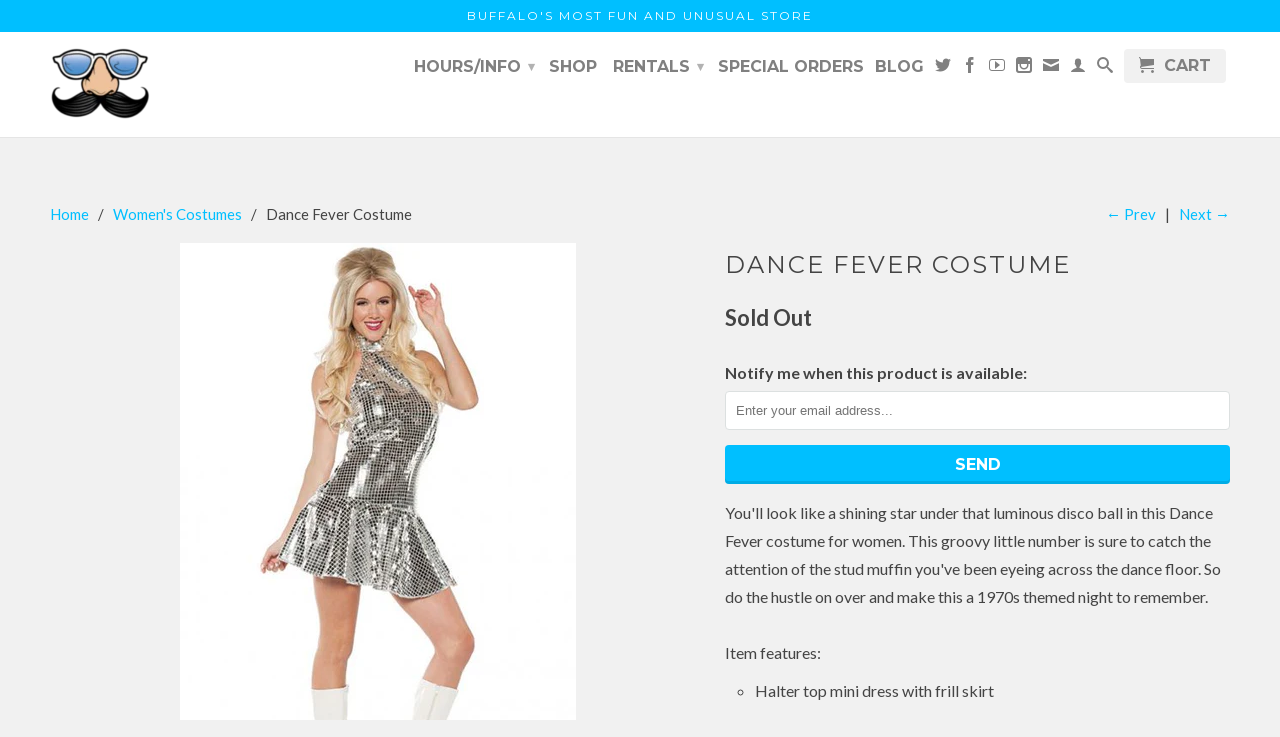

--- FILE ---
content_type: text/html; charset=utf-8
request_url: https://www.georgeandcompany.co/collections/womens-costumes/products/dance-fever-costume
body_size: 22280
content:
<!DOCTYPE html>
<!--[if lt IE 7 ]><html class="ie ie6" lang="en"> <![endif]-->
<!--[if IE 7 ]><html class="ie ie7" lang="en"> <![endif]-->
<!--[if IE 8 ]><html class="ie ie8" lang="en"> <![endif]-->
<!--[if IE 9 ]><html class="ie ie9" lang="en"> <![endif]-->
<!--[if (gte IE 10)|!(IE)]><!--><html lang="en"> <!--<![endif]-->
  <head>

    <meta name="p:domain_verify" content="5d504a5cf461c6b741c4c99713709145"/>
    <meta name="google-site-verification" content="O2EBIMp2mWojOBZyL96NhWxqO7_S4F691k-G2MmO4ZQ" />
    <meta charset="utf-8">
    <meta http-equiv="cleartype" content="on">
    <meta name="robots" content="index,follow">
      
           
    <title>Dance Fever Costume - George &amp; Co. </title>
    
    
      <meta name="description" content="You&#39;ll look like a shining star under that luminous disco ball in this Dance Fever costume for women. This groovy little number is sure to catch the attention of the stud muffin you&#39;ve been eyeing across the dance floor. So do the hustle on over and make this a 1970s themed night to remember.Item features: Halter top m" />
    

    <!-- Custom Fonts -->
    
      <link href="//fonts.googleapis.com/css?family=.|Montserrat:light,normal,bold|Montserrat:light,normal,bold|Montserrat:light,normal,bold|Lato:light,normal,bold" rel="stylesheet" type="text/css" />
    

    

<meta name="author" content="George &amp; Co. ">
<meta property="og:url" content="https://www.georgeandcompany.co/products/dance-fever-costume">
<meta property="og:site_name" content="George &amp; Co. ">


  <meta property="og:type" content="product">
  <meta property="og:title" content="Dance Fever Costume">
  
    <meta property="og:image" content="http://www.georgeandcompany.co/cdn/shop/products/U28015_full_1_465x705_b11edb79-cc7b-4d5e-87af-af22b784828b_grande.jpg?v=1647528268">
    <meta property="og:image:secure_url" content="https://www.georgeandcompany.co/cdn/shop/products/U28015_full_1_465x705_b11edb79-cc7b-4d5e-87af-af22b784828b_grande.jpg?v=1647528268">
  
  <meta property="og:price:amount" content="34.98">
  <meta property="og:price:currency" content="USD">
  
    
    


  <meta property="og:description" content="You&#39;ll look like a shining star under that luminous disco ball in this Dance Fever costume for women. This groovy little number is sure to catch the attention of the stud muffin you&#39;ve been eyeing across the dance floor. So do the hustle on over and make this a 1970s themed night to remember.Item features: Halter top m">




  <meta name="twitter:site" content="@georgeandco716">

<meta name="twitter:card" content="summary">

  <meta name="twitter:title" content="Dance Fever Costume">
  <meta name="twitter:description" content="You&#39;ll look like a shining star under that luminous disco ball in this Dance Fever costume for women. This groovy little number is sure to catch the attention of the stud muffin you&#39;ve been eyeing across the dance floor. So do the hustle on over and make this a 1970s themed night to remember.Item features:

Halter top mini dress with frill skirt
">
  <meta name="twitter:image" content="https://www.georgeandcompany.co/cdn/shop/products/U28015_full_1_465x705_b11edb79-cc7b-4d5e-87af-af22b784828b_medium.jpg?v=1647528268">
  <meta name="twitter:image:width" content="240">
  <meta name="twitter:image:height" content="240">


    
      <link rel="prev" href="/collections/womens-costumes/products/adult-kings-jester-costume">
    
    
      <link rel="next" href="/collections/womens-costumes/products/peasant-cinderella-costume">
    

    <!-- Mobile Specific Metas -->
    <meta name="HandheldFriendly" content="True">
    <meta name="MobileOptimized" content="320">
    <meta name="viewport" content="width=device-width, initial-scale=1, maximum-scale=1"> 

    <!-- Stylesheets for Retina 3.2 -->
    <link href="//www.georgeandcompany.co/cdn/shop/t/9/assets/styles.scss.css?v=109884927374233571221702437028" rel="stylesheet" type="text/css" media="all" />
    <!--[if lte IE 9]>
      <link href="//www.georgeandcompany.co/cdn/shop/t/9/assets/ie.css?v=16370617434440559491480785693" rel="stylesheet" type="text/css" media="all" />
    <![endif]-->

    <link rel="shortcut icon" type="image/x-icon" href="//www.georgeandcompany.co/cdn/shop/t/9/assets/favicon.png?v=179750588042250977911480785687">
    <link rel="canonical" href="https://www.georgeandcompany.co/products/dance-fever-costume" />
    
    

    <script src="//www.georgeandcompany.co/cdn/shop/t/9/assets/app.js?v=117422352576973080301591032252" type="text/javascript"></script>
    <script src="//www.georgeandcompany.co/cdn/shop/t/9/assets/cloudzoom.js?v=143460180462419703841480785687" type="text/javascript"></script>
    <script src="//www.georgeandcompany.co/cdn/shopifycloud/storefront/assets/themes_support/option_selection-b017cd28.js" type="text/javascript"></script>        
    <script>window.performance && window.performance.mark && window.performance.mark('shopify.content_for_header.start');</script><meta name="google-site-verification" content="fsz1uWXr8PYo6Ndx2YXBGSmndJJA5iY3RA1NdaDSAVw">
<meta id="shopify-digital-wallet" name="shopify-digital-wallet" content="/8649710/digital_wallets/dialog">
<meta name="shopify-checkout-api-token" content="1e1f6313d16a78831548fc389073feec">
<meta id="in-context-paypal-metadata" data-shop-id="8649710" data-venmo-supported="false" data-environment="production" data-locale="en_US" data-paypal-v4="true" data-currency="USD">
<link rel="alternate" type="application/json+oembed" href="https://www.georgeandcompany.co/products/dance-fever-costume.oembed">
<script async="async" src="/checkouts/internal/preloads.js?locale=en-US"></script>
<link rel="preconnect" href="https://shop.app" crossorigin="anonymous">
<script async="async" src="https://shop.app/checkouts/internal/preloads.js?locale=en-US&shop_id=8649710" crossorigin="anonymous"></script>
<script id="shopify-features" type="application/json">{"accessToken":"1e1f6313d16a78831548fc389073feec","betas":["rich-media-storefront-analytics"],"domain":"www.georgeandcompany.co","predictiveSearch":true,"shopId":8649710,"locale":"en"}</script>
<script>var Shopify = Shopify || {};
Shopify.shop = "george-company.myshopify.com";
Shopify.locale = "en";
Shopify.currency = {"active":"USD","rate":"1.0"};
Shopify.country = "US";
Shopify.theme = {"name":"Retina - Christmas","id":163058186,"schema_name":null,"schema_version":null,"theme_store_id":null,"role":"main"};
Shopify.theme.handle = "null";
Shopify.theme.style = {"id":null,"handle":null};
Shopify.cdnHost = "www.georgeandcompany.co/cdn";
Shopify.routes = Shopify.routes || {};
Shopify.routes.root = "/";</script>
<script type="module">!function(o){(o.Shopify=o.Shopify||{}).modules=!0}(window);</script>
<script>!function(o){function n(){var o=[];function n(){o.push(Array.prototype.slice.apply(arguments))}return n.q=o,n}var t=o.Shopify=o.Shopify||{};t.loadFeatures=n(),t.autoloadFeatures=n()}(window);</script>
<script>
  window.ShopifyPay = window.ShopifyPay || {};
  window.ShopifyPay.apiHost = "shop.app\/pay";
  window.ShopifyPay.redirectState = null;
</script>
<script id="shop-js-analytics" type="application/json">{"pageType":"product"}</script>
<script defer="defer" async type="module" src="//www.georgeandcompany.co/cdn/shopifycloud/shop-js/modules/v2/client.init-shop-cart-sync_BN7fPSNr.en.esm.js"></script>
<script defer="defer" async type="module" src="//www.georgeandcompany.co/cdn/shopifycloud/shop-js/modules/v2/chunk.common_Cbph3Kss.esm.js"></script>
<script defer="defer" async type="module" src="//www.georgeandcompany.co/cdn/shopifycloud/shop-js/modules/v2/chunk.modal_DKumMAJ1.esm.js"></script>
<script type="module">
  await import("//www.georgeandcompany.co/cdn/shopifycloud/shop-js/modules/v2/client.init-shop-cart-sync_BN7fPSNr.en.esm.js");
await import("//www.georgeandcompany.co/cdn/shopifycloud/shop-js/modules/v2/chunk.common_Cbph3Kss.esm.js");
await import("//www.georgeandcompany.co/cdn/shopifycloud/shop-js/modules/v2/chunk.modal_DKumMAJ1.esm.js");

  window.Shopify.SignInWithShop?.initShopCartSync?.({"fedCMEnabled":true,"windoidEnabled":true});

</script>
<script>
  window.Shopify = window.Shopify || {};
  if (!window.Shopify.featureAssets) window.Shopify.featureAssets = {};
  window.Shopify.featureAssets['shop-js'] = {"shop-cart-sync":["modules/v2/client.shop-cart-sync_CJVUk8Jm.en.esm.js","modules/v2/chunk.common_Cbph3Kss.esm.js","modules/v2/chunk.modal_DKumMAJ1.esm.js"],"init-fed-cm":["modules/v2/client.init-fed-cm_7Fvt41F4.en.esm.js","modules/v2/chunk.common_Cbph3Kss.esm.js","modules/v2/chunk.modal_DKumMAJ1.esm.js"],"init-shop-email-lookup-coordinator":["modules/v2/client.init-shop-email-lookup-coordinator_Cc088_bR.en.esm.js","modules/v2/chunk.common_Cbph3Kss.esm.js","modules/v2/chunk.modal_DKumMAJ1.esm.js"],"init-windoid":["modules/v2/client.init-windoid_hPopwJRj.en.esm.js","modules/v2/chunk.common_Cbph3Kss.esm.js","modules/v2/chunk.modal_DKumMAJ1.esm.js"],"shop-button":["modules/v2/client.shop-button_B0jaPSNF.en.esm.js","modules/v2/chunk.common_Cbph3Kss.esm.js","modules/v2/chunk.modal_DKumMAJ1.esm.js"],"shop-cash-offers":["modules/v2/client.shop-cash-offers_DPIskqss.en.esm.js","modules/v2/chunk.common_Cbph3Kss.esm.js","modules/v2/chunk.modal_DKumMAJ1.esm.js"],"shop-toast-manager":["modules/v2/client.shop-toast-manager_CK7RT69O.en.esm.js","modules/v2/chunk.common_Cbph3Kss.esm.js","modules/v2/chunk.modal_DKumMAJ1.esm.js"],"init-shop-cart-sync":["modules/v2/client.init-shop-cart-sync_BN7fPSNr.en.esm.js","modules/v2/chunk.common_Cbph3Kss.esm.js","modules/v2/chunk.modal_DKumMAJ1.esm.js"],"init-customer-accounts-sign-up":["modules/v2/client.init-customer-accounts-sign-up_CfPf4CXf.en.esm.js","modules/v2/client.shop-login-button_DeIztwXF.en.esm.js","modules/v2/chunk.common_Cbph3Kss.esm.js","modules/v2/chunk.modal_DKumMAJ1.esm.js"],"pay-button":["modules/v2/client.pay-button_CgIwFSYN.en.esm.js","modules/v2/chunk.common_Cbph3Kss.esm.js","modules/v2/chunk.modal_DKumMAJ1.esm.js"],"init-customer-accounts":["modules/v2/client.init-customer-accounts_DQ3x16JI.en.esm.js","modules/v2/client.shop-login-button_DeIztwXF.en.esm.js","modules/v2/chunk.common_Cbph3Kss.esm.js","modules/v2/chunk.modal_DKumMAJ1.esm.js"],"avatar":["modules/v2/client.avatar_BTnouDA3.en.esm.js"],"init-shop-for-new-customer-accounts":["modules/v2/client.init-shop-for-new-customer-accounts_CsZy_esa.en.esm.js","modules/v2/client.shop-login-button_DeIztwXF.en.esm.js","modules/v2/chunk.common_Cbph3Kss.esm.js","modules/v2/chunk.modal_DKumMAJ1.esm.js"],"shop-follow-button":["modules/v2/client.shop-follow-button_BRMJjgGd.en.esm.js","modules/v2/chunk.common_Cbph3Kss.esm.js","modules/v2/chunk.modal_DKumMAJ1.esm.js"],"checkout-modal":["modules/v2/client.checkout-modal_B9Drz_yf.en.esm.js","modules/v2/chunk.common_Cbph3Kss.esm.js","modules/v2/chunk.modal_DKumMAJ1.esm.js"],"shop-login-button":["modules/v2/client.shop-login-button_DeIztwXF.en.esm.js","modules/v2/chunk.common_Cbph3Kss.esm.js","modules/v2/chunk.modal_DKumMAJ1.esm.js"],"lead-capture":["modules/v2/client.lead-capture_DXYzFM3R.en.esm.js","modules/v2/chunk.common_Cbph3Kss.esm.js","modules/v2/chunk.modal_DKumMAJ1.esm.js"],"shop-login":["modules/v2/client.shop-login_CA5pJqmO.en.esm.js","modules/v2/chunk.common_Cbph3Kss.esm.js","modules/v2/chunk.modal_DKumMAJ1.esm.js"],"payment-terms":["modules/v2/client.payment-terms_BxzfvcZJ.en.esm.js","modules/v2/chunk.common_Cbph3Kss.esm.js","modules/v2/chunk.modal_DKumMAJ1.esm.js"]};
</script>
<script>(function() {
  var isLoaded = false;
  function asyncLoad() {
    if (isLoaded) return;
    isLoaded = true;
    var urls = ["https:\/\/cdnflow.co\/js\/1985.js?shop=george-company.myshopify.com","https:\/\/cdnflow.co\/js\/1985.js?shop=george-company.myshopify.com","https:\/\/cdnflow.co\/js\/1985.js?shop=george-company.myshopify.com","https:\/\/cdnflow.co\/js\/1985.js?shop=george-company.myshopify.com","https:\/\/cdnflow.co\/js\/1985.js?shop=george-company.myshopify.com","https:\/\/cdnflow.co\/js\/1985.js?shop=george-company.myshopify.com","https:\/\/cdnflow.co\/js\/1985.js?shop=george-company.myshopify.com","https:\/\/cdnflow.co\/js\/1985.js?shop=george-company.myshopify.com","https:\/\/cdnflow.co\/js\/1985.js?shop=george-company.myshopify.com","https:\/\/cdnflow.co\/js\/1985.js?shop=george-company.myshopify.com","https:\/\/cdnflow.co\/js\/1985.js?shop=george-company.myshopify.com","https:\/\/cdnflow.co\/js\/1985.js?shop=george-company.myshopify.com","https:\/\/cdnflow.co\/js\/1985.js?shop=george-company.myshopify.com","https:\/\/cdnflow.co\/js\/1985.js?shop=george-company.myshopify.com","https:\/\/cdnflow.co\/js\/1985.js?shop=george-company.myshopify.com","https:\/\/cdnflow.co\/js\/1985.js?shop=george-company.myshopify.com"];
    for (var i = 0; i < urls.length; i++) {
      var s = document.createElement('script');
      s.type = 'text/javascript';
      s.async = true;
      s.src = urls[i];
      var x = document.getElementsByTagName('script')[0];
      x.parentNode.insertBefore(s, x);
    }
  };
  if(window.attachEvent) {
    window.attachEvent('onload', asyncLoad);
  } else {
    window.addEventListener('load', asyncLoad, false);
  }
})();</script>
<script id="__st">var __st={"a":8649710,"offset":-18000,"reqid":"43a6c30c-6ead-44b3-8ee5-d1743411a975-1769899298","pageurl":"www.georgeandcompany.co\/collections\/womens-costumes\/products\/dance-fever-costume","u":"17d05df4a36e","p":"product","rtyp":"product","rid":6718711038030};</script>
<script>window.ShopifyPaypalV4VisibilityTracking = true;</script>
<script id="captcha-bootstrap">!function(){'use strict';const t='contact',e='account',n='new_comment',o=[[t,t],['blogs',n],['comments',n],[t,'customer']],c=[[e,'customer_login'],[e,'guest_login'],[e,'recover_customer_password'],[e,'create_customer']],r=t=>t.map((([t,e])=>`form[action*='/${t}']:not([data-nocaptcha='true']) input[name='form_type'][value='${e}']`)).join(','),a=t=>()=>t?[...document.querySelectorAll(t)].map((t=>t.form)):[];function s(){const t=[...o],e=r(t);return a(e)}const i='password',u='form_key',d=['recaptcha-v3-token','g-recaptcha-response','h-captcha-response',i],f=()=>{try{return window.sessionStorage}catch{return}},m='__shopify_v',_=t=>t.elements[u];function p(t,e,n=!1){try{const o=window.sessionStorage,c=JSON.parse(o.getItem(e)),{data:r}=function(t){const{data:e,action:n}=t;return t[m]||n?{data:e,action:n}:{data:t,action:n}}(c);for(const[e,n]of Object.entries(r))t.elements[e]&&(t.elements[e].value=n);n&&o.removeItem(e)}catch(o){console.error('form repopulation failed',{error:o})}}const l='form_type',E='cptcha';function T(t){t.dataset[E]=!0}const w=window,h=w.document,L='Shopify',v='ce_forms',y='captcha';let A=!1;((t,e)=>{const n=(g='f06e6c50-85a8-45c8-87d0-21a2b65856fe',I='https://cdn.shopify.com/shopifycloud/storefront-forms-hcaptcha/ce_storefront_forms_captcha_hcaptcha.v1.5.2.iife.js',D={infoText:'Protected by hCaptcha',privacyText:'Privacy',termsText:'Terms'},(t,e,n)=>{const o=w[L][v],c=o.bindForm;if(c)return c(t,g,e,D).then(n);var r;o.q.push([[t,g,e,D],n]),r=I,A||(h.body.append(Object.assign(h.createElement('script'),{id:'captcha-provider',async:!0,src:r})),A=!0)});var g,I,D;w[L]=w[L]||{},w[L][v]=w[L][v]||{},w[L][v].q=[],w[L][y]=w[L][y]||{},w[L][y].protect=function(t,e){n(t,void 0,e),T(t)},Object.freeze(w[L][y]),function(t,e,n,w,h,L){const[v,y,A,g]=function(t,e,n){const i=e?o:[],u=t?c:[],d=[...i,...u],f=r(d),m=r(i),_=r(d.filter((([t,e])=>n.includes(e))));return[a(f),a(m),a(_),s()]}(w,h,L),I=t=>{const e=t.target;return e instanceof HTMLFormElement?e:e&&e.form},D=t=>v().includes(t);t.addEventListener('submit',(t=>{const e=I(t);if(!e)return;const n=D(e)&&!e.dataset.hcaptchaBound&&!e.dataset.recaptchaBound,o=_(e),c=g().includes(e)&&(!o||!o.value);(n||c)&&t.preventDefault(),c&&!n&&(function(t){try{if(!f())return;!function(t){const e=f();if(!e)return;const n=_(t);if(!n)return;const o=n.value;o&&e.removeItem(o)}(t);const e=Array.from(Array(32),(()=>Math.random().toString(36)[2])).join('');!function(t,e){_(t)||t.append(Object.assign(document.createElement('input'),{type:'hidden',name:u})),t.elements[u].value=e}(t,e),function(t,e){const n=f();if(!n)return;const o=[...t.querySelectorAll(`input[type='${i}']`)].map((({name:t})=>t)),c=[...d,...o],r={};for(const[a,s]of new FormData(t).entries())c.includes(a)||(r[a]=s);n.setItem(e,JSON.stringify({[m]:1,action:t.action,data:r}))}(t,e)}catch(e){console.error('failed to persist form',e)}}(e),e.submit())}));const S=(t,e)=>{t&&!t.dataset[E]&&(n(t,e.some((e=>e===t))),T(t))};for(const o of['focusin','change'])t.addEventListener(o,(t=>{const e=I(t);D(e)&&S(e,y())}));const B=e.get('form_key'),M=e.get(l),P=B&&M;t.addEventListener('DOMContentLoaded',(()=>{const t=y();if(P)for(const e of t)e.elements[l].value===M&&p(e,B);[...new Set([...A(),...v().filter((t=>'true'===t.dataset.shopifyCaptcha))])].forEach((e=>S(e,t)))}))}(h,new URLSearchParams(w.location.search),n,t,e,['guest_login'])})(!0,!0)}();</script>
<script integrity="sha256-4kQ18oKyAcykRKYeNunJcIwy7WH5gtpwJnB7kiuLZ1E=" data-source-attribution="shopify.loadfeatures" defer="defer" src="//www.georgeandcompany.co/cdn/shopifycloud/storefront/assets/storefront/load_feature-a0a9edcb.js" crossorigin="anonymous"></script>
<script crossorigin="anonymous" defer="defer" src="//www.georgeandcompany.co/cdn/shopifycloud/storefront/assets/shopify_pay/storefront-65b4c6d7.js?v=20250812"></script>
<script data-source-attribution="shopify.dynamic_checkout.dynamic.init">var Shopify=Shopify||{};Shopify.PaymentButton=Shopify.PaymentButton||{isStorefrontPortableWallets:!0,init:function(){window.Shopify.PaymentButton.init=function(){};var t=document.createElement("script");t.src="https://www.georgeandcompany.co/cdn/shopifycloud/portable-wallets/latest/portable-wallets.en.js",t.type="module",document.head.appendChild(t)}};
</script>
<script data-source-attribution="shopify.dynamic_checkout.buyer_consent">
  function portableWalletsHideBuyerConsent(e){var t=document.getElementById("shopify-buyer-consent"),n=document.getElementById("shopify-subscription-policy-button");t&&n&&(t.classList.add("hidden"),t.setAttribute("aria-hidden","true"),n.removeEventListener("click",e))}function portableWalletsShowBuyerConsent(e){var t=document.getElementById("shopify-buyer-consent"),n=document.getElementById("shopify-subscription-policy-button");t&&n&&(t.classList.remove("hidden"),t.removeAttribute("aria-hidden"),n.addEventListener("click",e))}window.Shopify?.PaymentButton&&(window.Shopify.PaymentButton.hideBuyerConsent=portableWalletsHideBuyerConsent,window.Shopify.PaymentButton.showBuyerConsent=portableWalletsShowBuyerConsent);
</script>
<script data-source-attribution="shopify.dynamic_checkout.cart.bootstrap">document.addEventListener("DOMContentLoaded",(function(){function t(){return document.querySelector("shopify-accelerated-checkout-cart, shopify-accelerated-checkout")}if(t())Shopify.PaymentButton.init();else{new MutationObserver((function(e,n){t()&&(Shopify.PaymentButton.init(),n.disconnect())})).observe(document.body,{childList:!0,subtree:!0})}}));
</script>
<link id="shopify-accelerated-checkout-styles" rel="stylesheet" media="screen" href="https://www.georgeandcompany.co/cdn/shopifycloud/portable-wallets/latest/accelerated-checkout-backwards-compat.css" crossorigin="anonymous">
<style id="shopify-accelerated-checkout-cart">
        #shopify-buyer-consent {
  margin-top: 1em;
  display: inline-block;
  width: 100%;
}

#shopify-buyer-consent.hidden {
  display: none;
}

#shopify-subscription-policy-button {
  background: none;
  border: none;
  padding: 0;
  text-decoration: underline;
  font-size: inherit;
  cursor: pointer;
}

#shopify-subscription-policy-button::before {
  box-shadow: none;
}

      </style>

<script>window.performance && window.performance.mark && window.performance.mark('shopify.content_for_header.end');</script><!-- Hits Analytics tracking code -->

  

<!-- end of Hits Analytics code -->

   

 <script src='https://scarcity.shopiapps.in/widget/tscript.js'></script>
    <script type="text/javascript">
!function(e){if(!window.pintrk){window.pintrk=function()
{window.pintrk.queue.push(Array.prototype.slice.call(arguments))};var
n=window.pintrk;n.queue=[],n.version="3.0";var
t=document.createElement("script");t.async=!0,t.src=e;var
r=document.getElementsByTagName("script")[0];r.parentNode.insertBefore(t,r)}}
("https://s.pinimg.com/ct/core.js"); 

pintrk('load','YOUR_TAG_ID', { em: '', });
pintrk('page');
</script> 
<noscript> 
<img height="1" width="1" style="display:none;" alt=""
src="https://ct.pinterest.com/v3/?tid=YOUR_TAG_ID&noscript=1" /> 
</noscript>
  










<link href="https://monorail-edge.shopifysvc.com" rel="dns-prefetch">
<script>(function(){if ("sendBeacon" in navigator && "performance" in window) {try {var session_token_from_headers = performance.getEntriesByType('navigation')[0].serverTiming.find(x => x.name == '_s').description;} catch {var session_token_from_headers = undefined;}var session_cookie_matches = document.cookie.match(/_shopify_s=([^;]*)/);var session_token_from_cookie = session_cookie_matches && session_cookie_matches.length === 2 ? session_cookie_matches[1] : "";var session_token = session_token_from_headers || session_token_from_cookie || "";function handle_abandonment_event(e) {var entries = performance.getEntries().filter(function(entry) {return /monorail-edge.shopifysvc.com/.test(entry.name);});if (!window.abandonment_tracked && entries.length === 0) {window.abandonment_tracked = true;var currentMs = Date.now();var navigation_start = performance.timing.navigationStart;var payload = {shop_id: 8649710,url: window.location.href,navigation_start,duration: currentMs - navigation_start,session_token,page_type: "product"};window.navigator.sendBeacon("https://monorail-edge.shopifysvc.com/v1/produce", JSON.stringify({schema_id: "online_store_buyer_site_abandonment/1.1",payload: payload,metadata: {event_created_at_ms: currentMs,event_sent_at_ms: currentMs}}));}}window.addEventListener('pagehide', handle_abandonment_event);}}());</script>
<script id="web-pixels-manager-setup">(function e(e,d,r,n,o){if(void 0===o&&(o={}),!Boolean(null===(a=null===(i=window.Shopify)||void 0===i?void 0:i.analytics)||void 0===a?void 0:a.replayQueue)){var i,a;window.Shopify=window.Shopify||{};var t=window.Shopify;t.analytics=t.analytics||{};var s=t.analytics;s.replayQueue=[],s.publish=function(e,d,r){return s.replayQueue.push([e,d,r]),!0};try{self.performance.mark("wpm:start")}catch(e){}var l=function(){var e={modern:/Edge?\/(1{2}[4-9]|1[2-9]\d|[2-9]\d{2}|\d{4,})\.\d+(\.\d+|)|Firefox\/(1{2}[4-9]|1[2-9]\d|[2-9]\d{2}|\d{4,})\.\d+(\.\d+|)|Chrom(ium|e)\/(9{2}|\d{3,})\.\d+(\.\d+|)|(Maci|X1{2}).+ Version\/(15\.\d+|(1[6-9]|[2-9]\d|\d{3,})\.\d+)([,.]\d+|)( \(\w+\)|)( Mobile\/\w+|) Safari\/|Chrome.+OPR\/(9{2}|\d{3,})\.\d+\.\d+|(CPU[ +]OS|iPhone[ +]OS|CPU[ +]iPhone|CPU IPhone OS|CPU iPad OS)[ +]+(15[._]\d+|(1[6-9]|[2-9]\d|\d{3,})[._]\d+)([._]\d+|)|Android:?[ /-](13[3-9]|1[4-9]\d|[2-9]\d{2}|\d{4,})(\.\d+|)(\.\d+|)|Android.+Firefox\/(13[5-9]|1[4-9]\d|[2-9]\d{2}|\d{4,})\.\d+(\.\d+|)|Android.+Chrom(ium|e)\/(13[3-9]|1[4-9]\d|[2-9]\d{2}|\d{4,})\.\d+(\.\d+|)|SamsungBrowser\/([2-9]\d|\d{3,})\.\d+/,legacy:/Edge?\/(1[6-9]|[2-9]\d|\d{3,})\.\d+(\.\d+|)|Firefox\/(5[4-9]|[6-9]\d|\d{3,})\.\d+(\.\d+|)|Chrom(ium|e)\/(5[1-9]|[6-9]\d|\d{3,})\.\d+(\.\d+|)([\d.]+$|.*Safari\/(?![\d.]+ Edge\/[\d.]+$))|(Maci|X1{2}).+ Version\/(10\.\d+|(1[1-9]|[2-9]\d|\d{3,})\.\d+)([,.]\d+|)( \(\w+\)|)( Mobile\/\w+|) Safari\/|Chrome.+OPR\/(3[89]|[4-9]\d|\d{3,})\.\d+\.\d+|(CPU[ +]OS|iPhone[ +]OS|CPU[ +]iPhone|CPU IPhone OS|CPU iPad OS)[ +]+(10[._]\d+|(1[1-9]|[2-9]\d|\d{3,})[._]\d+)([._]\d+|)|Android:?[ /-](13[3-9]|1[4-9]\d|[2-9]\d{2}|\d{4,})(\.\d+|)(\.\d+|)|Mobile Safari.+OPR\/([89]\d|\d{3,})\.\d+\.\d+|Android.+Firefox\/(13[5-9]|1[4-9]\d|[2-9]\d{2}|\d{4,})\.\d+(\.\d+|)|Android.+Chrom(ium|e)\/(13[3-9]|1[4-9]\d|[2-9]\d{2}|\d{4,})\.\d+(\.\d+|)|Android.+(UC? ?Browser|UCWEB|U3)[ /]?(15\.([5-9]|\d{2,})|(1[6-9]|[2-9]\d|\d{3,})\.\d+)\.\d+|SamsungBrowser\/(5\.\d+|([6-9]|\d{2,})\.\d+)|Android.+MQ{2}Browser\/(14(\.(9|\d{2,})|)|(1[5-9]|[2-9]\d|\d{3,})(\.\d+|))(\.\d+|)|K[Aa][Ii]OS\/(3\.\d+|([4-9]|\d{2,})\.\d+)(\.\d+|)/},d=e.modern,r=e.legacy,n=navigator.userAgent;return n.match(d)?"modern":n.match(r)?"legacy":"unknown"}(),u="modern"===l?"modern":"legacy",c=(null!=n?n:{modern:"",legacy:""})[u],f=function(e){return[e.baseUrl,"/wpm","/b",e.hashVersion,"modern"===e.buildTarget?"m":"l",".js"].join("")}({baseUrl:d,hashVersion:r,buildTarget:u}),m=function(e){var d=e.version,r=e.bundleTarget,n=e.surface,o=e.pageUrl,i=e.monorailEndpoint;return{emit:function(e){var a=e.status,t=e.errorMsg,s=(new Date).getTime(),l=JSON.stringify({metadata:{event_sent_at_ms:s},events:[{schema_id:"web_pixels_manager_load/3.1",payload:{version:d,bundle_target:r,page_url:o,status:a,surface:n,error_msg:t},metadata:{event_created_at_ms:s}}]});if(!i)return console&&console.warn&&console.warn("[Web Pixels Manager] No Monorail endpoint provided, skipping logging."),!1;try{return self.navigator.sendBeacon.bind(self.navigator)(i,l)}catch(e){}var u=new XMLHttpRequest;try{return u.open("POST",i,!0),u.setRequestHeader("Content-Type","text/plain"),u.send(l),!0}catch(e){return console&&console.warn&&console.warn("[Web Pixels Manager] Got an unhandled error while logging to Monorail."),!1}}}}({version:r,bundleTarget:l,surface:e.surface,pageUrl:self.location.href,monorailEndpoint:e.monorailEndpoint});try{o.browserTarget=l,function(e){var d=e.src,r=e.async,n=void 0===r||r,o=e.onload,i=e.onerror,a=e.sri,t=e.scriptDataAttributes,s=void 0===t?{}:t,l=document.createElement("script"),u=document.querySelector("head"),c=document.querySelector("body");if(l.async=n,l.src=d,a&&(l.integrity=a,l.crossOrigin="anonymous"),s)for(var f in s)if(Object.prototype.hasOwnProperty.call(s,f))try{l.dataset[f]=s[f]}catch(e){}if(o&&l.addEventListener("load",o),i&&l.addEventListener("error",i),u)u.appendChild(l);else{if(!c)throw new Error("Did not find a head or body element to append the script");c.appendChild(l)}}({src:f,async:!0,onload:function(){if(!function(){var e,d;return Boolean(null===(d=null===(e=window.Shopify)||void 0===e?void 0:e.analytics)||void 0===d?void 0:d.initialized)}()){var d=window.webPixelsManager.init(e)||void 0;if(d){var r=window.Shopify.analytics;r.replayQueue.forEach((function(e){var r=e[0],n=e[1],o=e[2];d.publishCustomEvent(r,n,o)})),r.replayQueue=[],r.publish=d.publishCustomEvent,r.visitor=d.visitor,r.initialized=!0}}},onerror:function(){return m.emit({status:"failed",errorMsg:"".concat(f," has failed to load")})},sri:function(e){var d=/^sha384-[A-Za-z0-9+/=]+$/;return"string"==typeof e&&d.test(e)}(c)?c:"",scriptDataAttributes:o}),m.emit({status:"loading"})}catch(e){m.emit({status:"failed",errorMsg:(null==e?void 0:e.message)||"Unknown error"})}}})({shopId: 8649710,storefrontBaseUrl: "https://www.georgeandcompany.co",extensionsBaseUrl: "https://extensions.shopifycdn.com/cdn/shopifycloud/web-pixels-manager",monorailEndpoint: "https://monorail-edge.shopifysvc.com/unstable/produce_batch",surface: "storefront-renderer",enabledBetaFlags: ["2dca8a86"],webPixelsConfigList: [{"id":"739377435","configuration":"{\"config\":\"{\\\"pixel_id\\\":\\\"AW-978050113\\\",\\\"google_tag_ids\\\":[\\\"AW-978050113\\\",\\\"GT-NFDF4MC\\\"],\\\"target_country\\\":\\\"US\\\",\\\"gtag_events\\\":[{\\\"type\\\":\\\"begin_checkout\\\",\\\"action_label\\\":\\\"AW-978050113\\\/MBSiCPfB9OYBEMG4r9ID\\\"},{\\\"type\\\":\\\"search\\\",\\\"action_label\\\":\\\"AW-978050113\\\/pM3rCPrB9OYBEMG4r9ID\\\"},{\\\"type\\\":\\\"view_item\\\",\\\"action_label\\\":[\\\"AW-978050113\\\/HLLqCPHB9OYBEMG4r9ID\\\",\\\"MC-7E6NV2WQF1\\\"]},{\\\"type\\\":\\\"purchase\\\",\\\"action_label\\\":[\\\"AW-978050113\\\/kodqCO7B9OYBEMG4r9ID\\\",\\\"MC-7E6NV2WQF1\\\"]},{\\\"type\\\":\\\"page_view\\\",\\\"action_label\\\":[\\\"AW-978050113\\\/Ps4PCOvB9OYBEMG4r9ID\\\",\\\"MC-7E6NV2WQF1\\\"]},{\\\"type\\\":\\\"add_payment_info\\\",\\\"action_label\\\":\\\"AW-978050113\\\/29MmCP3B9OYBEMG4r9ID\\\"},{\\\"type\\\":\\\"add_to_cart\\\",\\\"action_label\\\":\\\"AW-978050113\\\/YBAHCPTB9OYBEMG4r9ID\\\"}],\\\"enable_monitoring_mode\\\":false}\"}","eventPayloadVersion":"v1","runtimeContext":"OPEN","scriptVersion":"b2a88bafab3e21179ed38636efcd8a93","type":"APP","apiClientId":1780363,"privacyPurposes":[],"dataSharingAdjustments":{"protectedCustomerApprovalScopes":["read_customer_address","read_customer_email","read_customer_name","read_customer_personal_data","read_customer_phone"]}},{"id":"369918235","configuration":"{\"pixel_id\":\"1815248015460944\",\"pixel_type\":\"facebook_pixel\",\"metaapp_system_user_token\":\"-\"}","eventPayloadVersion":"v1","runtimeContext":"OPEN","scriptVersion":"ca16bc87fe92b6042fbaa3acc2fbdaa6","type":"APP","apiClientId":2329312,"privacyPurposes":["ANALYTICS","MARKETING","SALE_OF_DATA"],"dataSharingAdjustments":{"protectedCustomerApprovalScopes":["read_customer_address","read_customer_email","read_customer_name","read_customer_personal_data","read_customer_phone"]}},{"id":"163217691","configuration":"{\"tagID\":\"2613274254041\"}","eventPayloadVersion":"v1","runtimeContext":"STRICT","scriptVersion":"18031546ee651571ed29edbe71a3550b","type":"APP","apiClientId":3009811,"privacyPurposes":["ANALYTICS","MARKETING","SALE_OF_DATA"],"dataSharingAdjustments":{"protectedCustomerApprovalScopes":["read_customer_address","read_customer_email","read_customer_name","read_customer_personal_data","read_customer_phone"]}},{"id":"149061915","eventPayloadVersion":"v1","runtimeContext":"LAX","scriptVersion":"1","type":"CUSTOM","privacyPurposes":["ANALYTICS"],"name":"Google Analytics tag (migrated)"},{"id":"shopify-app-pixel","configuration":"{}","eventPayloadVersion":"v1","runtimeContext":"STRICT","scriptVersion":"0450","apiClientId":"shopify-pixel","type":"APP","privacyPurposes":["ANALYTICS","MARKETING"]},{"id":"shopify-custom-pixel","eventPayloadVersion":"v1","runtimeContext":"LAX","scriptVersion":"0450","apiClientId":"shopify-pixel","type":"CUSTOM","privacyPurposes":["ANALYTICS","MARKETING"]}],isMerchantRequest: false,initData: {"shop":{"name":"George \u0026 Co. ","paymentSettings":{"currencyCode":"USD"},"myshopifyDomain":"george-company.myshopify.com","countryCode":"US","storefrontUrl":"https:\/\/www.georgeandcompany.co"},"customer":null,"cart":null,"checkout":null,"productVariants":[{"price":{"amount":34.98,"currencyCode":"USD"},"product":{"title":"Dance Fever Costume","vendor":"Underwraps","id":"6718711038030","untranslatedTitle":"Dance Fever Costume","url":"\/products\/dance-fever-costume","type":"Costume"},"id":"39719615463502","image":{"src":"\/\/www.georgeandcompany.co\/cdn\/shop\/products\/U28015_full_1_465x705_b11edb79-cc7b-4d5e-87af-af22b784828b.jpg?v=1647528268"},"sku":"897164801549","title":"Large","untranslatedTitle":"Large"},{"price":{"amount":34.98,"currencyCode":"USD"},"product":{"title":"Dance Fever Costume","vendor":"Underwraps","id":"6718711038030","untranslatedTitle":"Dance Fever Costume","url":"\/products\/dance-fever-costume","type":"Costume"},"id":"39719615496270","image":{"src":"\/\/www.georgeandcompany.co\/cdn\/shop\/products\/U28015_full_1_465x705_b11edb79-cc7b-4d5e-87af-af22b784828b.jpg?v=1647528268"},"sku":"87164801556","title":"XL","untranslatedTitle":"XL"}],"purchasingCompany":null},},"https://www.georgeandcompany.co/cdn","1d2a099fw23dfb22ep557258f5m7a2edbae",{"modern":"","legacy":""},{"shopId":"8649710","storefrontBaseUrl":"https:\/\/www.georgeandcompany.co","extensionBaseUrl":"https:\/\/extensions.shopifycdn.com\/cdn\/shopifycloud\/web-pixels-manager","surface":"storefront-renderer","enabledBetaFlags":"[\"2dca8a86\"]","isMerchantRequest":"false","hashVersion":"1d2a099fw23dfb22ep557258f5m7a2edbae","publish":"custom","events":"[[\"page_viewed\",{}],[\"product_viewed\",{\"productVariant\":{\"price\":{\"amount\":34.98,\"currencyCode\":\"USD\"},\"product\":{\"title\":\"Dance Fever Costume\",\"vendor\":\"Underwraps\",\"id\":\"6718711038030\",\"untranslatedTitle\":\"Dance Fever Costume\",\"url\":\"\/products\/dance-fever-costume\",\"type\":\"Costume\"},\"id\":\"39719615463502\",\"image\":{\"src\":\"\/\/www.georgeandcompany.co\/cdn\/shop\/products\/U28015_full_1_465x705_b11edb79-cc7b-4d5e-87af-af22b784828b.jpg?v=1647528268\"},\"sku\":\"897164801549\",\"title\":\"Large\",\"untranslatedTitle\":\"Large\"}}]]"});</script><script>
  window.ShopifyAnalytics = window.ShopifyAnalytics || {};
  window.ShopifyAnalytics.meta = window.ShopifyAnalytics.meta || {};
  window.ShopifyAnalytics.meta.currency = 'USD';
  var meta = {"product":{"id":6718711038030,"gid":"gid:\/\/shopify\/Product\/6718711038030","vendor":"Underwraps","type":"Costume","handle":"dance-fever-costume","variants":[{"id":39719615463502,"price":3498,"name":"Dance Fever Costume - Large","public_title":"Large","sku":"897164801549"},{"id":39719615496270,"price":3498,"name":"Dance Fever Costume - XL","public_title":"XL","sku":"87164801556"}],"remote":false},"page":{"pageType":"product","resourceType":"product","resourceId":6718711038030,"requestId":"43a6c30c-6ead-44b3-8ee5-d1743411a975-1769899298"}};
  for (var attr in meta) {
    window.ShopifyAnalytics.meta[attr] = meta[attr];
  }
</script>
<script class="analytics">
  (function () {
    var customDocumentWrite = function(content) {
      var jquery = null;

      if (window.jQuery) {
        jquery = window.jQuery;
      } else if (window.Checkout && window.Checkout.$) {
        jquery = window.Checkout.$;
      }

      if (jquery) {
        jquery('body').append(content);
      }
    };

    var hasLoggedConversion = function(token) {
      if (token) {
        return document.cookie.indexOf('loggedConversion=' + token) !== -1;
      }
      return false;
    }

    var setCookieIfConversion = function(token) {
      if (token) {
        var twoMonthsFromNow = new Date(Date.now());
        twoMonthsFromNow.setMonth(twoMonthsFromNow.getMonth() + 2);

        document.cookie = 'loggedConversion=' + token + '; expires=' + twoMonthsFromNow;
      }
    }

    var trekkie = window.ShopifyAnalytics.lib = window.trekkie = window.trekkie || [];
    if (trekkie.integrations) {
      return;
    }
    trekkie.methods = [
      'identify',
      'page',
      'ready',
      'track',
      'trackForm',
      'trackLink'
    ];
    trekkie.factory = function(method) {
      return function() {
        var args = Array.prototype.slice.call(arguments);
        args.unshift(method);
        trekkie.push(args);
        return trekkie;
      };
    };
    for (var i = 0; i < trekkie.methods.length; i++) {
      var key = trekkie.methods[i];
      trekkie[key] = trekkie.factory(key);
    }
    trekkie.load = function(config) {
      trekkie.config = config || {};
      trekkie.config.initialDocumentCookie = document.cookie;
      var first = document.getElementsByTagName('script')[0];
      var script = document.createElement('script');
      script.type = 'text/javascript';
      script.onerror = function(e) {
        var scriptFallback = document.createElement('script');
        scriptFallback.type = 'text/javascript';
        scriptFallback.onerror = function(error) {
                var Monorail = {
      produce: function produce(monorailDomain, schemaId, payload) {
        var currentMs = new Date().getTime();
        var event = {
          schema_id: schemaId,
          payload: payload,
          metadata: {
            event_created_at_ms: currentMs,
            event_sent_at_ms: currentMs
          }
        };
        return Monorail.sendRequest("https://" + monorailDomain + "/v1/produce", JSON.stringify(event));
      },
      sendRequest: function sendRequest(endpointUrl, payload) {
        // Try the sendBeacon API
        if (window && window.navigator && typeof window.navigator.sendBeacon === 'function' && typeof window.Blob === 'function' && !Monorail.isIos12()) {
          var blobData = new window.Blob([payload], {
            type: 'text/plain'
          });

          if (window.navigator.sendBeacon(endpointUrl, blobData)) {
            return true;
          } // sendBeacon was not successful

        } // XHR beacon

        var xhr = new XMLHttpRequest();

        try {
          xhr.open('POST', endpointUrl);
          xhr.setRequestHeader('Content-Type', 'text/plain');
          xhr.send(payload);
        } catch (e) {
          console.log(e);
        }

        return false;
      },
      isIos12: function isIos12() {
        return window.navigator.userAgent.lastIndexOf('iPhone; CPU iPhone OS 12_') !== -1 || window.navigator.userAgent.lastIndexOf('iPad; CPU OS 12_') !== -1;
      }
    };
    Monorail.produce('monorail-edge.shopifysvc.com',
      'trekkie_storefront_load_errors/1.1',
      {shop_id: 8649710,
      theme_id: 163058186,
      app_name: "storefront",
      context_url: window.location.href,
      source_url: "//www.georgeandcompany.co/cdn/s/trekkie.storefront.c59ea00e0474b293ae6629561379568a2d7c4bba.min.js"});

        };
        scriptFallback.async = true;
        scriptFallback.src = '//www.georgeandcompany.co/cdn/s/trekkie.storefront.c59ea00e0474b293ae6629561379568a2d7c4bba.min.js';
        first.parentNode.insertBefore(scriptFallback, first);
      };
      script.async = true;
      script.src = '//www.georgeandcompany.co/cdn/s/trekkie.storefront.c59ea00e0474b293ae6629561379568a2d7c4bba.min.js';
      first.parentNode.insertBefore(script, first);
    };
    trekkie.load(
      {"Trekkie":{"appName":"storefront","development":false,"defaultAttributes":{"shopId":8649710,"isMerchantRequest":null,"themeId":163058186,"themeCityHash":"13746058847702191396","contentLanguage":"en","currency":"USD","eventMetadataId":"593b2c60-b096-4d8c-9fb6-30fd64257961"},"isServerSideCookieWritingEnabled":true,"monorailRegion":"shop_domain","enabledBetaFlags":["65f19447","b5387b81"]},"Session Attribution":{},"S2S":{"facebookCapiEnabled":true,"source":"trekkie-storefront-renderer","apiClientId":580111}}
    );

    var loaded = false;
    trekkie.ready(function() {
      if (loaded) return;
      loaded = true;

      window.ShopifyAnalytics.lib = window.trekkie;

      var originalDocumentWrite = document.write;
      document.write = customDocumentWrite;
      try { window.ShopifyAnalytics.merchantGoogleAnalytics.call(this); } catch(error) {};
      document.write = originalDocumentWrite;

      window.ShopifyAnalytics.lib.page(null,{"pageType":"product","resourceType":"product","resourceId":6718711038030,"requestId":"43a6c30c-6ead-44b3-8ee5-d1743411a975-1769899298","shopifyEmitted":true});

      var match = window.location.pathname.match(/checkouts\/(.+)\/(thank_you|post_purchase)/)
      var token = match? match[1]: undefined;
      if (!hasLoggedConversion(token)) {
        setCookieIfConversion(token);
        window.ShopifyAnalytics.lib.track("Viewed Product",{"currency":"USD","variantId":39719615463502,"productId":6718711038030,"productGid":"gid:\/\/shopify\/Product\/6718711038030","name":"Dance Fever Costume - Large","price":"34.98","sku":"897164801549","brand":"Underwraps","variant":"Large","category":"Costume","nonInteraction":true,"remote":false},undefined,undefined,{"shopifyEmitted":true});
      window.ShopifyAnalytics.lib.track("monorail:\/\/trekkie_storefront_viewed_product\/1.1",{"currency":"USD","variantId":39719615463502,"productId":6718711038030,"productGid":"gid:\/\/shopify\/Product\/6718711038030","name":"Dance Fever Costume - Large","price":"34.98","sku":"897164801549","brand":"Underwraps","variant":"Large","category":"Costume","nonInteraction":true,"remote":false,"referer":"https:\/\/www.georgeandcompany.co\/collections\/womens-costumes\/products\/dance-fever-costume"});
      }
    });


        var eventsListenerScript = document.createElement('script');
        eventsListenerScript.async = true;
        eventsListenerScript.src = "//www.georgeandcompany.co/cdn/shopifycloud/storefront/assets/shop_events_listener-3da45d37.js";
        document.getElementsByTagName('head')[0].appendChild(eventsListenerScript);

})();</script>
  <script>
  if (!window.ga || (window.ga && typeof window.ga !== 'function')) {
    window.ga = function ga() {
      (window.ga.q = window.ga.q || []).push(arguments);
      if (window.Shopify && window.Shopify.analytics && typeof window.Shopify.analytics.publish === 'function') {
        window.Shopify.analytics.publish("ga_stub_called", {}, {sendTo: "google_osp_migration"});
      }
      console.error("Shopify's Google Analytics stub called with:", Array.from(arguments), "\nSee https://help.shopify.com/manual/promoting-marketing/pixels/pixel-migration#google for more information.");
    };
    if (window.Shopify && window.Shopify.analytics && typeof window.Shopify.analytics.publish === 'function') {
      window.Shopify.analytics.publish("ga_stub_initialized", {}, {sendTo: "google_osp_migration"});
    }
  }
</script>
<script
  defer
  src="https://www.georgeandcompany.co/cdn/shopifycloud/perf-kit/shopify-perf-kit-3.1.0.min.js"
  data-application="storefront-renderer"
  data-shop-id="8649710"
  data-render-region="gcp-us-central1"
  data-page-type="product"
  data-theme-instance-id="163058186"
  data-theme-name=""
  data-theme-version=""
  data-monorail-region="shop_domain"
  data-resource-timing-sampling-rate="10"
  data-shs="true"
  data-shs-beacon="true"
  data-shs-export-with-fetch="true"
  data-shs-logs-sample-rate="1"
  data-shs-beacon-endpoint="https://www.georgeandcompany.co/api/collect"
></script>
</head>

  <body class="product">
    <div id="content_wrapper">
      <div id="header" class="mm-fixed-top">
        <a href="#nav" class="icon-menu"> <span>Menu</span></a>
        <a href="#cart" class="icon-cart right"> <span>Cart</span></a>
      </div>
      
      <div class="hidden">
        <div id="nav">
          <ul>
            
              
                <li ><a href="/pages/hours-and-location">Hours/Info</a>
                  <ul>
                    
                      
                        <li ><a href="/pages/history">History</a></li>
                      
                    
                      
                        <li ><a href="/pages/footer-about-us">About Us</a></li>
                      
                    
                      
                        <li ><a href="/pages/hours-and-location">Hours and Location</a></li>
                      
                    
                      
                        <li ><a href="/pages/return-refund-policy">Return & Refund Policy</a></li>
                      
                    
                      
                        <li ><a href="/pages/shipping">Shipping Policy</a></li>
                      
                    
                  </ul>
                </li>
              
            
              
                <li ><a href="/collections/all-products">Shop</a></li>
              
            
              
                <li ><a href="/pages/mascot-costume-party-characters-available-for-rent-buffalo-wny">Rentals</a>
                  <ul>
                    
                      
                        <li ><a href="/pages/mascot-costume-party-characters-available-for-rent-buffalo-wny">Rental Info</a></li>
                      
                    
                      
                        <li ><a href="/pages/easter-bunny-rentals">Easter Bunny Rentals</a></li>
                      
                    
                      
                        <li ><a href="/pages/santa-claus-suits">Santa Claus Suits</a></li>
                      
                    
                  </ul>
                </li>
              
            
              
                <li ><a href="/pages/special-orders-from-george-company">Special Orders</a></li>
              
            
              
                <li ><a href="/blogs/news">Blog</a></li>
              
            
            
              
                <li>
                  <a href="/account/login" id="customer_login_link">My Account</a>
                </li>
              
            
          </ul>
        </div> 
          
        <form action="/checkout" method="post" id="cart">
          <ul data-money-format="$ {{amount}}" data-shop-currency="USD" data-shop-name="George &amp; Co. ">
            <li class="mm-subtitle"><a class="mm-subclose continue" href="#cart">Continue Shopping</a></li>

            
              <li class="mm-label empty_cart"><a href="/cart">Your Cart is Empty</a></li>
            
          </ul>
        </form>
      </div>

      <div class="header  header_bar">
        
          <div class="promo_banner">
            Buffalo's Most Fun and Unusual Store
          </div>
        

        <div class="container"> 
          <div class="four columns logo">
            <a href="https://www.georgeandcompany.co" title="George &amp; Co. ">
              
                <img src="//www.georgeandcompany.co/cdn/shop/t/9/assets/logo.png?v=184400154402471575281480785689" alt="George &amp; Co. " data-src="//www.georgeandcompany.co/cdn/shop/t/9/assets/logo.png?v=184400154402471575281480785689"  />
              
            </a>
          </div>

          <div class="twelve columns nav mobile_hidden">
            <ul class="menu">
              
                

                  
                  
                  
                  

                  <li><a href="/pages/hours-and-location" class="sub-menu  ">Hours/Info                     
                    <span class="arrow">▾</span></a> 
                    <div class="dropdown ">
                      <ul>
                        
                        
                        
                          
                          <li><a href="/pages/history">History</a></li>
                          

                          
                        
                          
                          <li><a href="/pages/footer-about-us">About Us</a></li>
                          

                          
                        
                          
                          <li><a href="/pages/hours-and-location">Hours and Location</a></li>
                          

                          
                        
                          
                          <li><a href="/pages/return-refund-policy">Return & Refund Policy</a></li>
                          

                          
                        
                          
                          <li><a href="/pages/shipping">Shipping Policy</a></li>
                          

                          
                        
                      </ul>
                    </div>
                  </li>
                
              
                
                  <li><a href="/collections/all-products" class="top-link ">Shop</a></li>
                
              
                

                  
                  
                  
                  

                  <li><a href="/pages/mascot-costume-party-characters-available-for-rent-buffalo-wny" class="sub-menu  ">Rentals                     
                    <span class="arrow">▾</span></a> 
                    <div class="dropdown ">
                      <ul>
                        
                        
                        
                          
                          <li><a href="/pages/mascot-costume-party-characters-available-for-rent-buffalo-wny">Rental Info</a></li>
                          

                          
                        
                          
                          <li><a href="/pages/easter-bunny-rentals">Easter Bunny Rentals</a></li>
                          

                          
                        
                          
                          <li><a href="/pages/santa-claus-suits">Santa Claus Suits</a></li>
                          

                          
                        
                      </ul>
                    </div>
                  </li>
                
              
                
                  <li><a href="/pages/special-orders-from-george-company" class="top-link ">Special Orders</a></li>
                
              
                
                  <li><a href="/blogs/news" class="top-link ">Blog</a></li>
                
              
            
              
                
                  <li><a href="http://twitter.com/georgeandco716" title="George &amp; Co.  on Twitter" rel="me" target="_blank" class="icon-twitter"></a></li>
                
                
                
                  <li><a href="https://www.facebook.com/Georgeandcompany" title="George &amp; Co.  on Facebook" rel="me" target="_blank" class="icon-facebook"></a></li>
                
                
                
                
                
                  <li><a href="https://www.youtube.com/channel/UC_usnHWUS0VoobOQ6gIfaFw" title="George &amp; Co.  on YouTube" rel="me" target="_blank" class="icon-youtube"></a></li>
                

                
                
                
                
                
                
                
                
                

                
                  <li><a href="https://www.instagram.com/george_and_company/" title="George &amp; Co.  on Instagram" rel="me" target="_blank" class="icon-instagram"></a></li>
                

                
                  <li><a href="mailto:georgeandco6850@gmail.com" title="Email George &amp; Co. " target="_blank" class="icon-mail"></a></li>
                
              
              
                <li>
                  <a href="/account" title="My Account " class="icon-user"></a>
                </li>
              
              
                <li>
                  <a href="/search" title="Search" class="icon-search" id="search-toggle"></a>
                </li>
              
              
              <li>
                <a href="#cart" class="icon-cart cart-button"> <span>Cart</span></a>
              </li>
            </ul>
          </div>
        </div>
      </div>


      
        <div class="container main content"> 
      

      

      
        
<script type="application/ld+json" data-creator_name="FeedArmy">
{
  "@context": "http://schema.org/",
  "@type": "Product",
  "name": "Dance Fever Costume",
  "url": "https://www.georgeandcompany.co/products/dance-fever-costume","sku": "897164801549","productID": "6718711038030",
  "brand": {
    "@type": "Thing",
    "name": "Underwraps"
  },
  "description": "You'll look like a shining star under that luminous disco ball in this Dance Fever costume for women. This groovy little number is sure to catch the attention of the stud muffin you've been eyeing across the dance floor. So do the hustle on over and make this a 1970s themed night to remember.Item features:\n\nHalter top mini dress with frill skirt\n",
  "image": "https://www.georgeandcompany.co/cdn/shop/products/U28015_full_1_465x705_b11edb79-cc7b-4d5e-87af-af22b784828b_grande.jpg?v=1647528268","offers": [
      {
        "@type" : "Offer",
        "priceCurrency": "USD",
        "price": "34.98",
        "itemCondition" : "http://schema.org/NewCondition",
        "availability" : "http://schema.org/OutOfStock",
        "url" : "https://www.georgeandcompany.co/products/dance-fever-costume?variant=39719615463502",
              "image": "https://www.georgeandcompany.co/cdn/shop/products/U28015_full_1_465x705_b11edb79-cc7b-4d5e-87af-af22b784828b_465x.jpg?v=1647528268","name" : "Dance Fever Costume - Large","sku": "897164801549","description" : "You'll look like a shining star under that luminous disco ball in this Dance Fever costume for women. This groovy little number is sure to catch the attention of the stud muffin you've been eyeing across the dance floor. So do the hustle on over and make this a 1970s themed night to remember.Item features:\n\nHalter top mini dress with frill skirt\n","priceValidUntil": "2027-01-31"
      },{
          "@type" : "Offer",
          "priceCurrency": "USD",
          "price": "34.98",
          "itemCondition" : "http://schema.org/NewCondition",
          "availability" : "http://schema.org/OutOfStock",
          "url" : "https://www.georgeandcompany.co/products/dance-fever-costume?variant=39719615496270",
                "image": "http://www.georgeandcompany.co/cdn/shop/products/U28015_full_1_465x705_b11edb79-cc7b-4d5e-87af-af22b784828b_465x.jpg?v=1647528268","name" : "Dance Fever Costume - XL","sku": "87164801556","description" : "You'll look like a shining star under that luminous disco ball in this Dance Fever costume for women. This groovy little number is sure to catch the attention of the stud muffin you've been eyeing across the dance floor. So do the hustle on over and make this a 1970s themed night to remember.Item features:\n\nHalter top mini dress with frill skirt\n","priceValidUntil": "2027-01-31"
          }],
      "additionalProperty": [{
        "@type": "PropertyValue",
        "propertyID": "item_group_id",
        "value": "6718711038030"
      }]}
</script>
<div class="sixteen columns">
  <div class="clearfix breadcrumb">
    <div class="right mobile_hidden">
      
        
        <a href="/collections/womens-costumes/products/adult-kings-jester-costume" title="">&larr; Prev</a>
        &nbsp; | &nbsp;
      

      
        
        <a href="/collections/womens-costumes/products/peasant-cinderella-costume" title="">Next &rarr;</a>
      
    </div>

    
      <div class="breadcrumb_text" itemscope itemtype="http://schema.org/BreadcrumbList">
        <span itemprop="itemListElement" itemscope itemtype="http://schema.org/ListItem"><a href="https://www.georgeandcompany.co" title="George &amp; Co. " itemprop="item"><span itemprop="name">Home</span></a></span> 
        &nbsp; / &nbsp;
        <span itemprop="itemListElement" itemscope itemtype="http://schema.org/ListItem">
          
            <a href="/collections/womens-costumes" title="Women&#39;s Costumes" itemprop="item"><span itemprop="name">Women's Costumes</span></a>
          
        </span>
        &nbsp; / &nbsp;
        Dance Fever Costume
      </div>
    
  </div>
</div>


  <div class="sixteen columns">
    <div class="product-6718711038030">


	<div class="section product_section clearfix" itemscope itemtype="http://schema.org/Product">
	  
  	              
       <div class="nine columns alpha">
         

<div class="flexslider product_gallery product_slider" id="product-6718711038030-gallery">
  <ul class="slides">
    
      <li data-thumb="//www.georgeandcompany.co/cdn/shop/products/U28015_full_1_465x705_b11edb79-cc7b-4d5e-87af-af22b784828b_grande.jpg?v=1647528268" data-title="Dance Fever Costume">
        
          <a href="//www.georgeandcompany.co/cdn/shop/products/U28015_full_1_465x705_b11edb79-cc7b-4d5e-87af-af22b784828b.jpg?v=1647528268" class="fancybox" rel="group" data-fancybox-group="6718711038030" title="Dance Fever Costume">
            <img src="//www.georgeandcompany.co/cdn/shop/t/9/assets/loader.gif?v=38408244440897529091480785689" data-src="//www.georgeandcompany.co/cdn/shop/products/U28015_full_1_465x705_b11edb79-cc7b-4d5e-87af-af22b784828b_grande.jpg?v=1647528268" data-src-retina="//www.georgeandcompany.co/cdn/shop/products/U28015_full_1_465x705_b11edb79-cc7b-4d5e-87af-af22b784828b_1024x1024.jpg?v=1647528268" alt="Dance Fever Costume" data-index="0" data-image-id="29052939501646" data-cloudzoom="zoomImage: '//www.georgeandcompany.co/cdn/shop/products/U28015_full_1_465x705_b11edb79-cc7b-4d5e-87af-af22b784828b.jpg?v=1647528268', tintColor: '#f1f1f1', zoomPosition: 'inside', zoomOffsetX: 0, touchStartDelay: 250" class="cloudzoom featured_image" />
          </a>
        
      </li>
    
  </ul>
</div>
        </div>
     

     <div class="seven columns omega">
       
      
      
       <h1 class="product_name" itemprop="name">Dance Fever Costume</h1>
       

      

      
        <p class="modal_price" itemprop="offers" itemscope itemtype="http://schema.org/Offer">
          <meta itemprop="priceCurrency" content="USD" />
          <meta itemprop="seller" content="George &amp; Co. " />
          <meta itemprop="availability" content="out_of_stock" />
          <meta itemprop="itemCondition" content="New" />

          <span class="sold_out">Sold Out</span>
          <span itemprop="price" content="34.98" class="">
            <span class="current_price">
              
            </span>
          </span>
          <span class="was_price">
          
          </span>
        </p>
        
          
  <div class="notify_form notify-form-6718711038030" id="notify-form-6718711038030" >
    <p class="message"></p>
    <form method="post" action="/contact#contact_form" id="contact_form" accept-charset="UTF-8" class="contact-form"><input type="hidden" name="form_type" value="contact" /><input type="hidden" name="utf8" value="✓" />
      
        <p>
          <label for="contact[email]">Notify me when this product is available:</label>
          
          
            <input required type="email" class="notify_email" name="contact[email]" id="contact[email]" placeholder="Enter your email address..." value="" />
          
          
          <input type="hidden" name="contact[body]" class="notify_form_message" data-body="Please notify me when Dance Fever Costume becomes available - https://www.georgeandcompany.co/products/dance-fever-costume" value="Please notify me when Dance Fever Costume becomes available - https://www.georgeandcompany.co/products/dance-fever-costume" />
          <input class="action_button" type="submit" value="Send" style="margin-bottom:0px" />    
        </p>
      
    </form>
  </div>

      

      
        
         <div class="description" itemprop="description">
           <p>You'll look like a shining star under that luminous disco ball in this Dance Fever costume for women. This groovy little number is sure to catch the attention of the stud muffin you've been eyeing across the dance floor. So do the hustle on over and make this a 1970s themed night to remember.<br><br>Item features:</p>
<ul>
<li>Halter top mini dress with frill skirt</li>
</ul>
         </div>
       
      

      
        
        

      

      
       <hr />
      
     
       <div class="meta">
         
           <p>
             <span class="label">Collections:</span> 
             <span>
              
                <a href="/collections/all-products" title="All Products">All Products</a>, 
              
                <a href="/collections/costumes-1" title="Costumes">Costumes</a>, 
              
                <a href="/collections/disco-costumes" title="Disco Costumes">Disco Costumes</a>, 
              
                <a href="/collections/womens-costumes" title="Women's Costumes">Women's Costumes</a> 
              
            </span>
          </p>
         
       
         
       
        
       </div>

        




  <hr />
  
<span class="social_buttons">
  Share: 

  

  

  <a href="https://twitter.com/intent/tweet?text=Check out Dance Fever Costume from @georgeandco716: https://www.georgeandcompany.co/products/dance-fever-costume" target="_blank" class="icon-twitter" title="Share this on Twitter"></a>

  <a href="https://www.facebook.com/sharer/sharer.php?u=https://www.georgeandcompany.co/products/dance-fever-costume" target="_blank" class="icon-facebook" title="Share this on Facebook"></a>

  
    <a target="_blank" data-pin-do="skipLink" class="icon-pinterest" title="Share this on Pinterest" href="http://pinterest.com/pin/create/button/?url=https://www.georgeandcompany.co/products/dance-fever-costume&description=Dance Fever Costume&media=https://www.georgeandcompany.co/cdn/shop/products/U28015_full_1_465x705_b11edb79-cc7b-4d5e-87af-af22b784828b_grande.jpg?v=1647528268"></a>
  

  <a target="_blank" class="icon-google-plus" title="Translation missing: en.layout.social_sharing.google_plus_title" href="https://plus.google.com/share?url=https://www.georgeandcompany.co/products/dance-fever-costume"></a>

  <a href="mailto:?subject=Thought you might like Dance Fever Costume&amp;body=Hey, I was browsing George &amp; Co.  and found Dance Fever Costume. I wanted to share it with you.%0D%0A%0D%0Ahttps://www.georgeandcompany.co/products/dance-fever-costume" target="_blank" class="icon-mail" title="Email this to a friend"></a>
</span>



     
    </div>
    
    
  </div>

  
  </div>

  
    

    

    
      
    
      
        <br class="clear" />
        <br class="clear" />
        <h4 class="title center">Related Items</h4>

        
        
        
        







<div itemtype="http://schema.org/ItemList">
  
    
      

        
  <div class="one-third column alpha thumbnail even" itemprop="itemListElement" itemscope itemtype="http://schema.org/Product">


  
  

  <a href="/collections/womens-costumes/products/diva-costume" itemprop="url">
    <div class="relative product_image">
      <img src="//www.georgeandcompany.co/cdn/shop/t/9/assets/loader.gif?v=38408244440897529091480785689" data-src="//www.georgeandcompany.co/cdn/shop/products/UR30143_large.jpg?v=1647535687" data-src-retina="//www.georgeandcompany.co/cdn/shop/products/UR30143_grande.jpg?v=1647535687" alt="Diva Costume" />

      
        <span data-fancybox-href="#product-6718854070350" class="quick_shop action_button" data-gallery="product-6718854070350-gallery">
          + Quick Shop
        </span>
      
    </div>

    <div class="info">            
      <span class="title" itemprop="name">Diva Costume</span>
      

      
        <span class="price " itemprop="offers" itemscope itemtype="http://schema.org/Offer">
          
            
             
              <span itemprop="price">$ 39.98</span>
            
          
          
        </span>
      
    </div>
    

    
    
    
  </a>
  
</div>


  <div id="product-6718854070350" class="modal product-6718854070350">
    <div class="container section" style="width: inherit">
      
      <div class="eight columns" style="padding-left: 15px">
        

<div class="flexslider product_gallery " id="product-6718854070350-gallery">
  <ul class="slides">
    
      <li data-thumb="//www.georgeandcompany.co/cdn/shop/products/UR30143_grande.jpg?v=1647535687" data-title="Diva Costume">
        
          <a href="//www.georgeandcompany.co/cdn/shop/products/UR30143.jpg?v=1647535687" class="fancybox" rel="group" data-fancybox-group="6718854070350" title="Diva Costume">
            <img src="//www.georgeandcompany.co/cdn/shop/t/9/assets/loader.gif?v=38408244440897529091480785689" data-src="//www.georgeandcompany.co/cdn/shop/products/UR30143_grande.jpg?v=1647535687" data-src-retina="//www.georgeandcompany.co/cdn/shop/products/UR30143_1024x1024.jpg?v=1647535687" alt="Diva Costume" data-index="0" data-image-id="29053197090894" data-cloudzoom="zoomImage: '//www.georgeandcompany.co/cdn/shop/products/UR30143.jpg?v=1647535687', tintColor: '#f1f1f1', zoomPosition: 'inside', zoomOffsetX: 0, touchStartDelay: 250" class="cloudzoom featured_image" />
          </a>
        
      </li>
    
  </ul>
</div>
      </div>
      
      <div class="six columns">
        <h3>Diva Costume</h3>
        

        
          <p class="modal_price">
            <span class="sold_out"></span>
            <span class="current_price ">
              
                 
                  $ 39.98 
                
              
            </span>
            <span class="was_price">
              
            </span>
          </p>
        
            
  <div class="notify_form notify-form-6718854070350" id="notify-form-6718854070350" style="display:none">
    <p class="message"></p>
    <form method="post" action="/contact#contact_form" id="contact_form" accept-charset="UTF-8" class="contact-form"><input type="hidden" name="form_type" value="contact" /><input type="hidden" name="utf8" value="✓" />
      
        <p>
          <label for="contact[email]">Notify me when this product is available:</label>
          
          
            <input required type="email" class="notify_email" name="contact[email]" id="contact[email]" placeholder="Enter your email address..." value="" />
          
          
          <input type="hidden" name="contact[body]" class="notify_form_message" data-body="Please notify me when Diva Costume becomes available - https://www.georgeandcompany.co/products/dance-fever-costume" value="Please notify me when Diva Costume becomes available - https://www.georgeandcompany.co/products/dance-fever-costume" />
          <input class="action_button" type="submit" value="Send" style="margin-bottom:0px" />    
        </p>
      
    </form>
  </div>

         

        
          
            <p>
              Get your groove on and dance the night away in this women’s retro 70’s inspired jumpsuit. This vintage inspired outfit from the 70’s will have you ready to hit the...
            </p>
          
          <p>
            <a href="/collections/womens-costumes/products/diva-costume" class="view_product_info" title="Diva Costume">View full product details &raquo;</a>
          </p>
          <hr />
        
        
        
          
  

  <form action="/cart/add" method="post" class="clearfix product_form" data-money-format="$ {{amount}}" data-shop-currency="USD" id="product-form-6718854070350">
    
    
    
    
      <div class="select">
        <label>Size</label>
        <select id="product-select-6718854070350" name="id">
          
            <option  value="39719834157134" data-sku="12562">Small</option>
          
            <option  value="39719834189902" data-sku="843248146112">Medium</option>
          
            <option selected="selected" value="39719834222670" data-sku="843248146105">Large</option>
          
            <option  value="39719834255438" data-sku="843248146136">XL</option>
          
        </select>
      </div>
    

    

    
    <div class="purchase clearfix ">
      

      
      <button type="submit" name="add" class="action_button add_to_cart" data-label="Add to Cart"><span class="text">Add to Cart</span></button onclick="pintrk('track', 'addtocart');">
    </div>  
  </form>

  
    <script type="text/javascript">
      // <![CDATA[  
        $(function() {    
          $product = $('.product-' + 6718854070350);
          new Shopify.OptionSelectors("product-select-6718854070350", { product: {"id":6718854070350,"title":"Diva Costume","handle":"diva-costume","description":"\u003cp\u003e\u003cspan style=\"color: #696969; font-family: Lato, sans-serif; font-size: 14px;\"\u003eGet your groove on and dance the night away in this women’s retro 70’s inspired jumpsuit. This vintage inspired outfit from the 70’s will have you ready to hit the dance floor for some disco funk! This Sexy Diva Adult Costume includes a light pink long-sleeved jumpsuit with a psychedelic swirly frill design, wide bell sleeves and bell bottom pant legs with shiny silver frill insets. Shoes and earrings are not included.\u003c\/span\u003e\u003c\/p\u003e","published_at":"2022-03-17T12:48:05-04:00","created_at":"2022-03-17T12:48:07-04:00","vendor":"Underwraps","type":"Costume","tags":["Disco","Disco Costume","Women's Costumes"],"price":3998,"price_min":3998,"price_max":3998,"available":true,"price_varies":false,"compare_at_price":null,"compare_at_price_min":0,"compare_at_price_max":0,"compare_at_price_varies":false,"variants":[{"id":39719834157134,"title":"Small","option1":"Small","option2":null,"option3":null,"sku":"12562","requires_shipping":true,"taxable":true,"featured_image":{"id":29053197090894,"product_id":6718854070350,"position":1,"created_at":"2022-03-17T12:48:07-04:00","updated_at":"2022-03-17T12:48:07-04:00","alt":null,"width":487,"height":1000,"src":"\/\/www.georgeandcompany.co\/cdn\/shop\/products\/UR30143.jpg?v=1647535687","variant_ids":[39719834157134,39719834189902,39719834222670,39719834255438]},"available":false,"name":"Diva Costume - Small","public_title":"Small","options":["Small"],"price":3998,"weight":0,"compare_at_price":null,"inventory_quantity":0,"inventory_management":"shopify","inventory_policy":"deny","barcode":null,"featured_media":{"alt":null,"id":21383161184334,"position":1,"preview_image":{"aspect_ratio":0.487,"height":1000,"width":487,"src":"\/\/www.georgeandcompany.co\/cdn\/shop\/products\/UR30143.jpg?v=1647535687"}},"requires_selling_plan":false,"selling_plan_allocations":[]},{"id":39719834189902,"title":"Medium","option1":"Medium","option2":null,"option3":null,"sku":"843248146112","requires_shipping":true,"taxable":true,"featured_image":{"id":29053197090894,"product_id":6718854070350,"position":1,"created_at":"2022-03-17T12:48:07-04:00","updated_at":"2022-03-17T12:48:07-04:00","alt":null,"width":487,"height":1000,"src":"\/\/www.georgeandcompany.co\/cdn\/shop\/products\/UR30143.jpg?v=1647535687","variant_ids":[39719834157134,39719834189902,39719834222670,39719834255438]},"available":false,"name":"Diva Costume - Medium","public_title":"Medium","options":["Medium"],"price":3998,"weight":340,"compare_at_price":null,"inventory_quantity":0,"inventory_management":"shopify","inventory_policy":"deny","barcode":"","featured_media":{"alt":null,"id":21383161184334,"position":1,"preview_image":{"aspect_ratio":0.487,"height":1000,"width":487,"src":"\/\/www.georgeandcompany.co\/cdn\/shop\/products\/UR30143.jpg?v=1647535687"}},"requires_selling_plan":false,"selling_plan_allocations":[]},{"id":39719834222670,"title":"Large","option1":"Large","option2":null,"option3":null,"sku":"843248146105","requires_shipping":true,"taxable":true,"featured_image":{"id":29053197090894,"product_id":6718854070350,"position":1,"created_at":"2022-03-17T12:48:07-04:00","updated_at":"2022-03-17T12:48:07-04:00","alt":null,"width":487,"height":1000,"src":"\/\/www.georgeandcompany.co\/cdn\/shop\/products\/UR30143.jpg?v=1647535687","variant_ids":[39719834157134,39719834189902,39719834222670,39719834255438]},"available":true,"name":"Diva Costume - Large","public_title":"Large","options":["Large"],"price":3998,"weight":340,"compare_at_price":null,"inventory_quantity":2,"inventory_management":"shopify","inventory_policy":"deny","barcode":"","featured_media":{"alt":null,"id":21383161184334,"position":1,"preview_image":{"aspect_ratio":0.487,"height":1000,"width":487,"src":"\/\/www.georgeandcompany.co\/cdn\/shop\/products\/UR30143.jpg?v=1647535687"}},"requires_selling_plan":false,"selling_plan_allocations":[]},{"id":39719834255438,"title":"XL","option1":"XL","option2":null,"option3":null,"sku":"843248146136","requires_shipping":true,"taxable":true,"featured_image":{"id":29053197090894,"product_id":6718854070350,"position":1,"created_at":"2022-03-17T12:48:07-04:00","updated_at":"2022-03-17T12:48:07-04:00","alt":null,"width":487,"height":1000,"src":"\/\/www.georgeandcompany.co\/cdn\/shop\/products\/UR30143.jpg?v=1647535687","variant_ids":[39719834157134,39719834189902,39719834222670,39719834255438]},"available":true,"name":"Diva Costume - XL","public_title":"XL","options":["XL"],"price":3998,"weight":340,"compare_at_price":null,"inventory_quantity":1,"inventory_management":"shopify","inventory_policy":"deny","barcode":"","featured_media":{"alt":null,"id":21383161184334,"position":1,"preview_image":{"aspect_ratio":0.487,"height":1000,"width":487,"src":"\/\/www.georgeandcompany.co\/cdn\/shop\/products\/UR30143.jpg?v=1647535687"}},"requires_selling_plan":false,"selling_plan_allocations":[]}],"images":["\/\/www.georgeandcompany.co\/cdn\/shop\/products\/UR30143.jpg?v=1647535687"],"featured_image":"\/\/www.georgeandcompany.co\/cdn\/shop\/products\/UR30143.jpg?v=1647535687","options":["Size"],"media":[{"alt":null,"id":21383161184334,"position":1,"preview_image":{"aspect_ratio":0.487,"height":1000,"width":487,"src":"\/\/www.georgeandcompany.co\/cdn\/shop\/products\/UR30143.jpg?v=1647535687"},"aspect_ratio":0.487,"height":1000,"media_type":"image","src":"\/\/www.georgeandcompany.co\/cdn\/shop\/products\/UR30143.jpg?v=1647535687","width":487}],"requires_selling_plan":false,"selling_plan_groups":[],"content":"\u003cp\u003e\u003cspan style=\"color: #696969; font-family: Lato, sans-serif; font-size: 14px;\"\u003eGet your groove on and dance the night away in this women’s retro 70’s inspired jumpsuit. This vintage inspired outfit from the 70’s will have you ready to hit the dance floor for some disco funk! This Sexy Diva Adult Costume includes a light pink long-sleeved jumpsuit with a psychedelic swirly frill design, wide bell sleeves and bell bottom pant legs with shiny silver frill insets. Shoes and earrings are not included.\u003c\/span\u003e\u003c\/p\u003e"}, onVariantSelected: selectCallback });          
        });
      // ]]>
    </script>
  

        

        
      </div>
    </div>
  </div>


        
              
        
          
    
  
    
      

        
  <div class="one-third column  thumbnail odd" itemprop="itemListElement" itemscope itemtype="http://schema.org/Product">


  
  

  <a href="/collections/womens-costumes/products/adult-kings-jester-costume" itemprop="url">
    <div class="relative product_image">
      <img src="//www.georgeandcompany.co/cdn/shop/t/9/assets/loader.gif?v=38408244440897529091480785689" data-src="//www.georgeandcompany.co/cdn/shop/products/15018_large.jpg?v=1647357778" data-src-retina="//www.georgeandcompany.co/cdn/shop/products/15018_grande.jpg?v=1647357778" alt="Adult Kings Jester Costume" />

      
        <span data-fancybox-href="#product-6717858938958" class="quick_shop action_button" data-gallery="product-6717858938958-gallery">
          + Quick Shop
        </span>
      
    </div>

    <div class="info">            
      <span class="title" itemprop="name">Adult Kings Jester Costume</span>
      

      
        <span class="price " itemprop="offers" itemscope itemtype="http://schema.org/Offer">
          
            <span class="sold_out">Sold Out</span>
          
          
        </span>
      
    </div>
    

    
    
    
  </a>
  
</div>


  <div id="product-6717858938958" class="modal product-6717858938958">
    <div class="container section" style="width: inherit">
      
      <div class="eight columns" style="padding-left: 15px">
        

<div class="flexslider product_gallery " id="product-6717858938958-gallery">
  <ul class="slides">
    
      <li data-thumb="//www.georgeandcompany.co/cdn/shop/products/15018_grande.jpg?v=1647357778" data-title="Adult Kings Jester Costume">
        
          <a href="//www.georgeandcompany.co/cdn/shop/products/15018.jpg?v=1647357778" class="fancybox" rel="group" data-fancybox-group="6717858938958" title="Adult Kings Jester Costume">
            <img src="//www.georgeandcompany.co/cdn/shop/t/9/assets/loader.gif?v=38408244440897529091480785689" data-src="//www.georgeandcompany.co/cdn/shop/products/15018_grande.jpg?v=1647357778" data-src-retina="//www.georgeandcompany.co/cdn/shop/products/15018_1024x1024.jpg?v=1647357778" alt="Adult Kings Jester Costume" data-index="0" data-image-id="29048216289358" data-cloudzoom="zoomImage: '//www.georgeandcompany.co/cdn/shop/products/15018.jpg?v=1647357778', tintColor: '#f1f1f1', zoomPosition: 'inside', zoomOffsetX: 0, touchStartDelay: 250" class="cloudzoom featured_image" />
          </a>
        
      </li>
    
  </ul>
</div>
      </div>
      
      <div class="six columns">
        <h3>Adult Kings Jester Costume</h3>
        

        
          <p class="modal_price">
            <span class="sold_out">Sold Out</span>
            <span class="current_price ">
              
            </span>
            <span class="was_price">
              
            </span>
          </p>
        
            
  <div class="notify_form notify-form-6717858938958" id="notify-form-6717858938958" >
    <p class="message"></p>
    <form method="post" action="/contact#contact_form" id="contact_form" accept-charset="UTF-8" class="contact-form"><input type="hidden" name="form_type" value="contact" /><input type="hidden" name="utf8" value="✓" />
      
        <p>
          <label for="contact[email]">Notify me when this product is available:</label>
          
          
            <input required type="email" class="notify_email" name="contact[email]" id="contact[email]" placeholder="Enter your email address..." value="" />
          
          
          <input type="hidden" name="contact[body]" class="notify_form_message" data-body="Please notify me when Adult Kings Jester Costume becomes available - https://www.georgeandcompany.co/products/dance-fever-costume" value="Please notify me when Adult Kings Jester Costume becomes available - https://www.georgeandcompany.co/products/dance-fever-costume" />
          <input class="action_button" type="submit" value="Send" style="margin-bottom:0px" />    
        </p>
      
    </form>
  </div>

         

        
          
            <p>
              Style: 15018Contains: Hat and tunic
Adult Size-Standard
            </p>
          
          <p>
            <a href="/collections/womens-costumes/products/adult-kings-jester-costume" class="view_product_info" title="Adult Kings Jester Costume">View full product details &raquo;</a>
          </p>
          <hr />
        
        
        
          
        

        
      </div>
    </div>
  </div>


        
              
        
          
    
  
    
      
    
  
    
      

        
  <div class="one-third column omega thumbnail even" itemprop="itemListElement" itemscope itemtype="http://schema.org/Product">


  
  

  <a href="/collections/womens-costumes/products/peasant-cinderella-costume" itemprop="url">
    <div class="relative product_image">
      <img src="//www.georgeandcompany.co/cdn/shop/t/9/assets/loader.gif?v=38408244440897529091480785689" data-src="//www.georgeandcompany.co/cdn/shop/products/61pSWVbwrfL-_AC_UY550_large.jpg?v=1647361008" data-src-retina="//www.georgeandcompany.co/cdn/shop/products/61pSWVbwrfL-_AC_UY550_grande.jpg?v=1647361008" alt="Peasant Cinderella Costume" />

      
        <span data-fancybox-href="#product-6717950099534" class="quick_shop action_button" data-gallery="product-6717950099534-gallery">
          + Quick Shop
        </span>
      
    </div>

    <div class="info">            
      <span class="title" itemprop="name">Peasant Cinderella Costume</span>
      

      
        <span class="price " itemprop="offers" itemscope itemtype="http://schema.org/Offer">
          
            
             
              <span itemprop="price">$ 39.98</span>
            
          
          
        </span>
      
    </div>
    

    
    
    
  </a>
  
</div>


  <div id="product-6717950099534" class="modal product-6717950099534">
    <div class="container section" style="width: inherit">
      
      <div class="eight columns" style="padding-left: 15px">
        

<div class="flexslider product_gallery " id="product-6717950099534-gallery">
  <ul class="slides">
    
      <li data-thumb="//www.georgeandcompany.co/cdn/shop/products/61pSWVbwrfL-_AC_UY550_grande.jpg?v=1647361008" data-title="Peasant Cinderella Costume">
        
          <a href="//www.georgeandcompany.co/cdn/shop/products/61pSWVbwrfL-_AC_UY550.jpg?v=1647361008" class="fancybox" rel="group" data-fancybox-group="6717950099534" title="Peasant Cinderella Costume">
            <img src="//www.georgeandcompany.co/cdn/shop/t/9/assets/loader.gif?v=38408244440897529091480785689" data-src="//www.georgeandcompany.co/cdn/shop/products/61pSWVbwrfL-_AC_UY550_grande.jpg?v=1647361008" data-src-retina="//www.georgeandcompany.co/cdn/shop/products/61pSWVbwrfL-_AC_UY550_1024x1024.jpg?v=1647361008" alt="Peasant Cinderella Costume" data-index="0" data-image-id="29048390942798" data-cloudzoom="zoomImage: '//www.georgeandcompany.co/cdn/shop/products/61pSWVbwrfL-_AC_UY550.jpg?v=1647361008', tintColor: '#f1f1f1', zoomPosition: 'inside', zoomOffsetX: 0, touchStartDelay: 250" class="cloudzoom featured_image" />
          </a>
        
      </li>
    
  </ul>
</div>
      </div>
      
      <div class="six columns">
        <h3>Peasant Cinderella Costume</h3>
        

        
          <p class="modal_price">
            <span class="sold_out"></span>
            <span class="current_price ">
              
                 
                  $ 39.98 
                
              
            </span>
            <span class="was_price">
              
            </span>
          </p>
        
            
  <div class="notify_form notify-form-6717950099534" id="notify-form-6717950099534" style="display:none">
    <p class="message"></p>
    <form method="post" action="/contact#contact_form" id="contact_form" accept-charset="UTF-8" class="contact-form"><input type="hidden" name="form_type" value="contact" /><input type="hidden" name="utf8" value="✓" />
      
        <p>
          <label for="contact[email]">Notify me when this product is available:</label>
          
          
            <input required type="email" class="notify_email" name="contact[email]" id="contact[email]" placeholder="Enter your email address..." value="" />
          
          
          <input type="hidden" name="contact[body]" class="notify_form_message" data-body="Please notify me when Peasant Cinderella Costume becomes available - https://www.georgeandcompany.co/products/dance-fever-costume" value="Please notify me when Peasant Cinderella Costume becomes available - https://www.georgeandcompany.co/products/dance-fever-costume" />
          <input class="action_button" type="submit" value="Send" style="margin-bottom:0px" />    
        </p>
      
    </form>
  </div>

         

        
          
            <p>
              95.0% Nylon, 5.0% Spandex Pull On closure Hand Wash Available sizes): small (size 4-6), Medium (size 8-10), large (size 12-14) Package includes: dress, hair bow Fit &amp; style: fitted top...
            </p>
          
          <p>
            <a href="/collections/womens-costumes/products/peasant-cinderella-costume" class="view_product_info" title="Peasant Cinderella Costume">View full product details &raquo;</a>
          </p>
          <hr />
        
        
        
          
  

  <form action="/cart/add" method="post" class="clearfix product_form" data-money-format="$ {{amount}}" data-shop-currency="USD" id="product-form-6717950099534">
    
    
    
    
      <div class="select">
        <label>Size</label>
        <select id="product-select-6717950099534" name="id">
          
            <option  value="39716710252622" data-sku="714718544793">Small</option>
          
            <option  value="39716710285390" data-sku="714718544809">Medium</option>
          
            <option selected="selected" value="39716710318158" data-sku="714718544816">Large</option>
          
        </select>
      </div>
    

    

    
    <div class="purchase clearfix ">
      

      
      <button type="submit" name="add" class="action_button add_to_cart" data-label="Add to Cart"><span class="text">Add to Cart</span></button onclick="pintrk('track', 'addtocart');">
    </div>  
  </form>

  
    <script type="text/javascript">
      // <![CDATA[  
        $(function() {    
          $product = $('.product-' + 6717950099534);
          new Shopify.OptionSelectors("product-select-6717950099534", { product: {"id":6717950099534,"title":"Peasant Cinderella Costume","handle":"peasant-cinderella-costume","description":"\u003cp\u003e95.0% Nylon, 5.0% Spandex\u003c\/p\u003e\n\u003cp\u003ePull On closure\u003c\/p\u003e\n\u003cp\u003eHand Wash\u003c\/p\u003e\n\u003cp\u003eAvailable sizes): small (size 4-6), Medium (size 8-10), large (size 12-14)\u003c\/p\u003e\n\u003cp\u003ePackage includes: dress, hair bow\u003c\/p\u003e\n\u003cp\u003eFit \u0026amp; style: fitted top is comfortable and flattering, and flowy dress twirl gracefully with your every move.\u003c\/p\u003e\n\u003cp\u003eMaterials\/care: hand wash cold, Do not bleach, drip dry, do not iron\u003c\/p\u003e\n\u003cp\u003eOccasion: this lovely peasant princess costume for women is the perfect Halloween costume for theme parties, cosplay, or living out your fairytale dreams.\u003c\/p\u003e","published_at":"2022-03-15T12:16:47-04:00","created_at":"2022-03-15T12:16:48-04:00","vendor":"Leg Avenue","type":"General","tags":["Costume","Women's Costumes"],"price":3998,"price_min":3998,"price_max":3998,"available":true,"price_varies":false,"compare_at_price":null,"compare_at_price_min":0,"compare_at_price_max":0,"compare_at_price_varies":false,"variants":[{"id":39716710252622,"title":"Small","option1":"Small","option2":null,"option3":null,"sku":"714718544793","requires_shipping":true,"taxable":true,"featured_image":{"id":29048390942798,"product_id":6717950099534,"position":1,"created_at":"2022-03-15T12:16:48-04:00","updated_at":"2022-03-15T12:16:48-04:00","alt":null,"width":253,"height":550,"src":"\/\/www.georgeandcompany.co\/cdn\/shop\/products\/61pSWVbwrfL-_AC_UY550.jpg?v=1647361008","variant_ids":[39716710252622,39716710285390,39716710318158]},"available":false,"name":"Peasant Cinderella Costume - Small","public_title":"Small","options":["Small"],"price":3998,"weight":425,"compare_at_price":null,"inventory_quantity":0,"inventory_management":"shopify","inventory_policy":"deny","barcode":"","featured_media":{"alt":null,"id":21378071887950,"position":1,"preview_image":{"aspect_ratio":0.46,"height":550,"width":253,"src":"\/\/www.georgeandcompany.co\/cdn\/shop\/products\/61pSWVbwrfL-_AC_UY550.jpg?v=1647361008"}},"requires_selling_plan":false,"selling_plan_allocations":[]},{"id":39716710285390,"title":"Medium","option1":"Medium","option2":null,"option3":null,"sku":"714718544809","requires_shipping":true,"taxable":true,"featured_image":{"id":29048390942798,"product_id":6717950099534,"position":1,"created_at":"2022-03-15T12:16:48-04:00","updated_at":"2022-03-15T12:16:48-04:00","alt":null,"width":253,"height":550,"src":"\/\/www.georgeandcompany.co\/cdn\/shop\/products\/61pSWVbwrfL-_AC_UY550.jpg?v=1647361008","variant_ids":[39716710252622,39716710285390,39716710318158]},"available":false,"name":"Peasant Cinderella Costume - Medium","public_title":"Medium","options":["Medium"],"price":3998,"weight":425,"compare_at_price":null,"inventory_quantity":0,"inventory_management":"shopify","inventory_policy":"deny","barcode":"","featured_media":{"alt":null,"id":21378071887950,"position":1,"preview_image":{"aspect_ratio":0.46,"height":550,"width":253,"src":"\/\/www.georgeandcompany.co\/cdn\/shop\/products\/61pSWVbwrfL-_AC_UY550.jpg?v=1647361008"}},"requires_selling_plan":false,"selling_plan_allocations":[]},{"id":39716710318158,"title":"Large","option1":"Large","option2":null,"option3":null,"sku":"714718544816","requires_shipping":true,"taxable":true,"featured_image":{"id":29048390942798,"product_id":6717950099534,"position":1,"created_at":"2022-03-15T12:16:48-04:00","updated_at":"2022-03-15T12:16:48-04:00","alt":null,"width":253,"height":550,"src":"\/\/www.georgeandcompany.co\/cdn\/shop\/products\/61pSWVbwrfL-_AC_UY550.jpg?v=1647361008","variant_ids":[39716710252622,39716710285390,39716710318158]},"available":true,"name":"Peasant Cinderella Costume - Large","public_title":"Large","options":["Large"],"price":3998,"weight":454,"compare_at_price":null,"inventory_quantity":1,"inventory_management":"shopify","inventory_policy":"deny","barcode":"","featured_media":{"alt":null,"id":21378071887950,"position":1,"preview_image":{"aspect_ratio":0.46,"height":550,"width":253,"src":"\/\/www.georgeandcompany.co\/cdn\/shop\/products\/61pSWVbwrfL-_AC_UY550.jpg?v=1647361008"}},"requires_selling_plan":false,"selling_plan_allocations":[]}],"images":["\/\/www.georgeandcompany.co\/cdn\/shop\/products\/61pSWVbwrfL-_AC_UY550.jpg?v=1647361008"],"featured_image":"\/\/www.georgeandcompany.co\/cdn\/shop\/products\/61pSWVbwrfL-_AC_UY550.jpg?v=1647361008","options":["Size"],"media":[{"alt":null,"id":21378071887950,"position":1,"preview_image":{"aspect_ratio":0.46,"height":550,"width":253,"src":"\/\/www.georgeandcompany.co\/cdn\/shop\/products\/61pSWVbwrfL-_AC_UY550.jpg?v=1647361008"},"aspect_ratio":0.46,"height":550,"media_type":"image","src":"\/\/www.georgeandcompany.co\/cdn\/shop\/products\/61pSWVbwrfL-_AC_UY550.jpg?v=1647361008","width":253}],"requires_selling_plan":false,"selling_plan_groups":[],"content":"\u003cp\u003e95.0% Nylon, 5.0% Spandex\u003c\/p\u003e\n\u003cp\u003ePull On closure\u003c\/p\u003e\n\u003cp\u003eHand Wash\u003c\/p\u003e\n\u003cp\u003eAvailable sizes): small (size 4-6), Medium (size 8-10), large (size 12-14)\u003c\/p\u003e\n\u003cp\u003ePackage includes: dress, hair bow\u003c\/p\u003e\n\u003cp\u003eFit \u0026amp; style: fitted top is comfortable and flattering, and flowy dress twirl gracefully with your every move.\u003c\/p\u003e\n\u003cp\u003eMaterials\/care: hand wash cold, Do not bleach, drip dry, do not iron\u003c\/p\u003e\n\u003cp\u003eOccasion: this lovely peasant princess costume for women is the perfect Halloween costume for theme parties, cosplay, or living out your fairytale dreams.\u003c\/p\u003e"}, onVariantSelected: selectCallback });          
        });
      // ]]>
    </script>
  

        

        
      </div>
    </div>
  </div>


        
          
    <br class="clear product_clear" />
    
        
          
    
  
</div>
      
    
  
</div>
      

      </div>
      <div class="sub-footer">
        <div class="container">

          <div class="four columns">
            
              <h6 class="title">Main Menu</h6>
              <ul class="footer_menu">
                
                  <li><a href="/pages/hours-and-location" title="Hours/Info">Hours/Info</a></li>
                
                  <li><a href="/collections/all-products" title="Shop">Shop</a></li>
                
                  <li><a href="/pages/mascot-costume-party-characters-available-for-rent-buffalo-wny" title="Rentals">Rentals</a></li>
                
                  <li><a href="/pages/special-orders-from-george-company" title="Special Orders">Special Orders</a></li>
                
                  <li><a href="/blogs/news" title="Blog">Blog</a></li>
                
              </ul>
            
          </div>

          <div class="four columns">
            
              <h6 class="title">Menu</h6>
              <ul class="footer_menu">
                
                  <li><a href="/search" title="Search our Store">Search our Store</a></li>
                
                  <li><a href="/pages/about-us" title="About Us">About Us</a></li>
                
                  <li><a href="/pages/hours-and-location" title="Hours and Location">Hours and Location</a></li>
                
                  <li><a href="/pages/shipping" title="Shipping Policy">Shipping Policy</a></li>
                
                  <li><a href="/pages/return-refund-policy" title="Return & Refund Policy">Return & Refund Policy</a></li>
                
              </ul>
            
          </div>

          <div class="four columns">
            
              <h6 class="title">About Us</h6>
              George &amp; Co. is a family owned and operated business spanning four generations. We love putting a smile on our customers face with our fun products and friendly customer service.  Our store is one-of-a-kind and has been a staple in Buffalo history for over 115 years.
            

            
            <ul class="social_icons">
              
                <li><a href="http://twitter.com/georgeandco716" title="George &amp; Co.  on Twitter" rel="me" target="_blank" class="icon-twitter"></a></li>
              
              
              
                <li><a href="https://www.facebook.com/Georgeandcompany" title="George &amp; Co.  on Facebook" rel="me" target="_blank" class="icon-facebook"></a></li>
              
              
              
              
              
                <li><a href="https://www.youtube.com/channel/UC_usnHWUS0VoobOQ6gIfaFw" title="George &amp; Co.  on YouTube" rel="me" target="_blank" class="icon-youtube"></a></li>
              

              
              
              
              
              
              
              
              
              

              
                <li><a href="https://www.instagram.com/george_and_company/" title="George &amp; Co.  on Instagram" rel="me" target="_blank" class="icon-instagram"></a></li>
              

              
                <li><a href="mailto:georgeandco6850@gmail.com" title="Email George &amp; Co. " target="_blank" class="icon-mail"></a></li>
              
            </ul>
            
          </div>

          <div class="four columns">
            <h6 class="title">News &amp; Updates</h6>
            <p>Sign up to get the latest on sales, new releases and more …</p>
            <div class="newsletter ">
  <p class="message"></p>
      
    <form method="post" action="/contact#contact_form" id="contact_form" accept-charset="UTF-8" class="contact-form"><input type="hidden" name="form_type" value="customer" /><input type="hidden" name="utf8" value="✓" />
       
     
       <input type="hidden" name="contact[tags]" value="prospect,newsletter"/>
       <input type="hidden" name="contact[first_name]" value="Newsletter" />
       <input type="hidden" name="contact[last_name]" value="Subscriber" />
       
       <input type="email" class="contact_email" name="contact[email]" required pattern="[^@]+@[^@]+\.[a-zA-Z]{2,6}" placeholder="Enter your email address..." />
       <input type='submit' class="action_button sign_up" value="Sign Up" />
     </form>
  
</div>
          </div>

          <div class="sixteen columns mobile_only">
            <p class="mobile_only">
              
            </p>
          </div>
        </div>
      </div> 
    
      <div class="footer">
        <div class="container">
          <div class="sixteen columns">
            <p class="credits">
              &copy; 2026 <a href="/" title="">George &amp; Co. </a>.
              All Rights Reserved
              
                Designed by <a href="http://outofthesandbox.com/" target="_blank" title="Retina Shopify Theme by Out of the Sandbox">Out of the Sandbox</a>.
              
              <a target="_blank" rel="nofollow" href="https://www.shopify.com?utm_campaign=poweredby&amp;utm_medium=shopify&amp;utm_source=onlinestore">Powered by Shopify</a>
            </p>
            
              <div class="payment_methods">
                
                  <img src="//www.georgeandcompany.co/cdn/shopifycloud/storefront/assets/payment_icons/american_express-1efdc6a3.svg" alt="American express" />
                
                  <img src="//www.georgeandcompany.co/cdn/shopifycloud/storefront/assets/payment_icons/bancontact-13d5ac60.svg" alt="Bancontact" />
                
                  <img src="//www.georgeandcompany.co/cdn/shopifycloud/storefront/assets/payment_icons/diners_club-678e3046.svg" alt="Diners club" />
                
                  <img src="//www.georgeandcompany.co/cdn/shopifycloud/storefront/assets/payment_icons/discover-59880595.svg" alt="Discover" />
                
                  <img src="//www.georgeandcompany.co/cdn/shopifycloud/storefront/assets/payment_icons/ideal-506610f2.svg" alt="Ideal" />
                
                  <img src="//www.georgeandcompany.co/cdn/shopifycloud/storefront/assets/payment_icons/master-54b5a7ce.svg" alt="Master" />
                
                  <img src="//www.georgeandcompany.co/cdn/shopifycloud/storefront/assets/payment_icons/paypal-a7c68b85.svg" alt="Paypal" />
                
                  <img src="//www.georgeandcompany.co/cdn/shopifycloud/storefront/assets/payment_icons/shopify_pay-925ab76d.svg" alt="Shopify pay" />
                
                  <img src="//www.georgeandcompany.co/cdn/shopifycloud/storefront/assets/payment_icons/visa-65d650f7.svg" alt="Visa" />
                
              </div>
            
        </div>
      </div>

      <div id="search">
        <div class="container">
          <div class="ten columns offset-by-three center">
            <div class="right search-close">
                X
            </div>
            <form action="/search">
              
                <input type="hidden" name="type" value="product" />
              
              <span class="icon-search search-submit"></span>
              <input type="text" name="q" placeholder="Search George &amp; Co. ..." value="" autocapitalize="off" autocomplete="off" autocorrect="off" />
            </form>
          </div>
        </div>
      </div>
    </div>
        
   
    
    
    </div>
  
<!-- "snippets/bookthatapp-widgets.liquid" was not rendered, the associated app was uninstalled -->
<div id="shopify-block-AbEUwSUFZazRRVERlV__qikify-tmenu-1701320338" class="shopify-block shopify-app-block">
<!-- QIKIFY NAVIGATOR START --> <script id="qikify-navigator"> 'use strict'; var shopifyCurrencyFormat = "$ {{amount}}"; var shopifyLinkLists = [{ id: "main-menu", title: "Main Menu", items: ["/pages/hours-and-location","/collections/all-products","/pages/mascot-costume-party-characters-available-for-rent-buffalo-wny","/pages/special-orders-from-george-company","/blogs/news",], },{ id: "footer", title: "Menu", items: ["/search","/pages/about-us","/pages/hours-and-location","/pages/shipping","/pages/return-refund-policy",], },{ id: "products", title: "Products", items: ["/pages/novelties","/pages/chess","/pages/games","/collections/costumes","/pages/wigs","/pages/makeup","/pages/masquerade-masks","/pages/magic","/pages/gags-and-pranks","/pages/buffalo-memorabilia","/pages/puzzles","/pages/pipes","/pages/casino-supplies",], },{ id: "costume-rentals", title: "Costume Rentals", items: ["/pages/mascot-costume-party-characters-available-for-rent-buffalo-wny","/pages/santa-claus-suits","/pages/easter-bunny-rentals",], },{ id: "store-menu", title: "Store Menu", items: ["/collections/backgammon","/collections/brain-teasers","/collections/buffalo-souvenirs","/collections/costumes-1","/collections/gags-and-pranks","/collections/games","/collections/novelties","/collections/jigsaw-puzzles","/collections/t-shirts","/collections/hats","/collections/toys","/collections/magic","/collections/christmas","/collections/4th-of-july",], },{ id: "278647668814-child-d0f26e2baa5fa33aa5b0e1c33b77de62-legacy-novelties", title: "Novelties", items: ["/collections/novelty-gnomes","/collections/mugs","/collections/funny-beer-glasses","/collections/funny-wine-glasses",], },{ id: "278636134478-child-c77b34cffbdec952316aa0e6253dac66-legacy-games", title: "Games", items: ["/collections/left-center-right","/collections/board-games","/collections/dominoes","/collections/tile-games","/collections/dice-games","/collections/party-games","/collections/card-games",], },{ id: "279578705998-child-4213af13522177055b1f3e2f58d61700-legacy-toys", title: "Toys", items: ["/collections/sparkling-devices","/collections/metal-earth-models",], },{ id: "279755718734-child-7c9a272b65bcc1bacae189c3d454d799-legacy-puzzles", title: "Puzzles", items: ["/collections/kids-jigsaw-puzzles","/collections/2000-piece","/collections/1000-piece","/collections/750-piece","/collections/550-piece","/collections/500-piece","/collections/300-piece","/collections/100-piece","/collections/60-piece-jigsaw-puzzles","/collections/48-piece",], },{ id: "451707975-child-42ff3cf69ed7f5c825bef303806ae22c-legacy-hours-info", title: "Hours/Info", items: ["/pages/history","/pages/footer-about-us","/pages/hours-and-location","/pages/return-refund-policy","/pages/shipping",], },{ id: "279906779214-child-217146c3495165870c13f5ed1ea2c28f-legacy-magic", title: "Magic", items: ["/collections/magic-kits",], },{ id: "107796609-child-efe112d87d24694c3b6e599448b32c63-legacy-rentals", title: "Rentals", items: ["/pages/mascot-costume-party-characters-available-for-rent-buffalo-wny","/pages/easter-bunny-rentals","/pages/santa-claus-suits",], },{ id: "418761900110-child-1af47d6ad262186ea3040b4279f889e5-legacy-costumes", title: "Costumes", items: ["/collections/womens-costumes","/collections/mens-costumes","/collections/disco-costumes","/collections/costumes","/collections/1950s-costumes-accessories","/collections/costume-accessories",], },{ id: "customer-account-main-menu", title: "Customer account main menu", items: ["/","https://shopify.com/8649710/account/orders?locale=en&region_country=US",], },]; window.shopifyLinkLists = shopifyLinkLists; window.shopifyCurrencyFormat = shopifyCurrencyFormat; </script> <!-- QIKIFY NAVIGATOR END -->

<script id="qikify-smartmenu-config">
  

  _SM = {
    newEntries: null,
    oldEntries: null,
    subscription: null,
    marketId: null,
    translation: null,
    storefrontAccessToken: null,
  };

  
    _SM.newEntries = {};
  

  
    _SM.oldEntries = {"id":63294,"priority":0,"data":{"menu_selector":"selector","theme_selector":"all","transition":"fade","trigger":"hover","show_indicator":true,"show_mobile_indicator":true,"submenu_fullwidth":true,"menu_height":"50","alignment":"center","root_padding":"10","megamenu":[{"id":"tmenu-menu-841059","setting":{"item_layout":"text","title":"Flyout / Tree","submenu_type":"flyout"},"menus":[{"id":"tmenu-menu-963691","setting":{"item_layout":"text","title":"Puzzles","url":{"type":{"id":"collection","icon":["fas","columns"],"name":"Collection"},"collection":{"id":164163059790,"handle":"puzzles","title":"Puzzles","image":null}}},"menus":[{"id":"tmenu-menu-864076","setting":{"item_layout":"text","title":"Jigsaw Puzzles","url":{"type":{"id":"collection","icon":["fas","columns"],"name":"Collection"},"collection":{"id":164921245774,"handle":"jigsaw-puzzles","title":"Jigsaw Puzzles","image":null}}},"menus":[{"id":"tmenu-menu-243491","setting":{"item_layout":"text","title":"2000 piece","url":{"type":{"id":"collection","icon":["fas","columns"],"name":"Collection"},"collection":{"id":164163321934,"handle":"2000-piece","title":"2000 piece","image":null}}},"menus":[]},{"id":"tmenu-menu-674170","setting":{"item_layout":"text","title":"1000 Piece","url":{"type":{"id":"collection","icon":["fas","columns"],"name":"Collection"},"collection":{"id":164163158094,"handle":"1000-piece","title":"1000 Piece","image":null}}},"menus":[]},{"id":"tmenu-menu-417692","setting":{"item_layout":"text","title":"750 piece","url":{"type":{"id":"collection","icon":["fas","columns"],"name":"Collection"},"collection":{"id":164164108366,"handle":"750-piece","title":"750 piece","image":null}}},"menus":[]},{"id":"tmenu-menu-553765","setting":{"item_layout":"text","title":"550 piece","url":{"type":{"id":"collection","icon":["fas","columns"],"name":"Collection"},"collection":{"id":164163747918,"handle":"550-piece","title":"550 piece","image":null}}},"menus":[]},{"id":"tmenu-menu-733371","setting":{"item_layout":"text","title":"500 piece","url":{"type":{"id":"collection","icon":["fas","columns"],"name":"Collection"},"collection":{"id":164163387470,"handle":"500-piece","title":"500 piece","image":null}}},"menus":[]},{"id":"tmenu-menu-205333","setting":{"item_layout":"text","title":"300 piece","url":{"type":{"id":"collection","icon":["fas","columns"],"name":"Collection"},"collection":{"id":164163190862,"handle":"300-piece","title":"300 piece","image":null}}},"menus":[]},{"id":"tmenu-menu-326117","setting":{"item_layout":"text","title":"100 piece","url":{"type":{"id":"collection","icon":["fas","columns"],"name":"Collection"},"collection":{"id":164163223630,"handle":"100-piece","title":"100 piece","image":null}}},"menus":[]},{"id":"tmenu-menu-310189","setting":{"item_layout":"text","title":"60 piece","url":{"type":{"id":"collection","icon":["fas","columns"],"name":"Collection"},"collection":{"id":164163813454,"handle":"60-piece-jigsaw-puzzles","title":"60 piece jigsaw puzzles","image":null}}},"menus":[]},{"id":"tmenu-menu-164155","setting":{"item_layout":"text","title":"48 piece","url":{"type":{"id":"collection","icon":["fas","columns"],"name":"Collection"},"collection":{"id":164163354702,"handle":"48-piece","title":"48 piece","image":null}}},"menus":[]}]},{"id":"tmenu-menu-945471","setting":{"item_layout":"text","title":"Brain Teasers","url":{"type":{"id":"collection","icon":["fas","columns"],"name":"Collection"},"collection":{"id":164921278542,"handle":"brain-teasers","title":"Brain Teasers","image":null}}},"menus":[]}],"hide_submenu":false},{"id":"tmenu-menu-258320","setting":{"item_layout":"text","title":"Gags and Pranks","url":{"type":{"id":"collection","icon":["fas","columns"],"name":"Collection"},"collection":{"id":164164599886,"handle":"gags-and-pranks","title":"Gags and Pranks","image":null}}},"menus":[]},{"id":"tmenu-menu-683596","setting":{"item_layout":"text","title":"Games","url":{"type":{"id":"collection","icon":["fas","columns"],"name":"Collection"},"collection":{"id":164164862030,"handle":"games","title":"Games","image":null}}},"menus":[{"id":"tmenu-menu-495819","setting":{"item_layout":"text","title":"Left Center Right","url":{"type":{"id":"collection","icon":["fas","columns"],"name":"Collection"},"collection":{"id":164747640910,"handle":"left-center-right","title":"Left Center Right","image":null}}},"menus":[]},{"id":"tmenu-menu-436034","setting":{"item_layout":"text","title":"Board Games","url":{"type":{"id":"collection","icon":["fas","columns"],"name":"Collection"},"collection":{"id":164334993486,"handle":"board-games","title":"Board Games","image":null}}},"menus":[]},{"id":"tmenu-menu-153093","setting":{"item_layout":"text","title":"Tile Games","url":{"type":{"id":"collection","icon":["fas","columns"],"name":"Collection"},"collection":{"id":164335059022,"handle":"tile-games","title":"Tile Games","image":null}}},"menus":[]},{"id":"tmenu-menu-417995","setting":{"item_layout":"text","title":"Card Games","url":{"type":{"id":"collection","icon":["fas","columns"],"name":"Collection"},"collection":{"id":164336205902,"handle":"card-games","title":"Card Games","image":null}}},"menus":[]},{"id":"tmenu-menu-225024","setting":{"item_layout":"text","title":"Dice Games","url":{"type":{"id":"collection","icon":["fas","columns"],"name":"Collection"},"collection":{"id":164396466254,"handle":"dice-games","title":"Dice Games","image":null}}},"menus":[]},{"id":"tmenu-menu-868742","setting":{"item_layout":"text","title":"Other games","url":{"type":{"id":"collection","icon":["fas","columns"],"name":"Collection"},"collection":{"id":164398170190,"handle":"other-games","title":"Other games","image":null}}},"menus":[]}],"hide_submenu":true},{"id":"tmenu-menu-346683","setting":{"item_layout":"text","title":"Novelties","url":{"type":{"id":"collection","icon":["fas","columns"],"name":"Collection"},"collection":{"id":164197564494,"handle":"novelties","title":"Novelties","image":null}}},"menus":[]},{"id":"tmenu-menu-625375","setting":{"item_layout":"text","title":"T shirts","url":{"type":{"id":"collection","icon":["fas","columns"],"name":"Collection"},"collection":{"id":164508958798,"handle":"clothing","title":"Clothing","image":null}}},"menus":[]},{"id":"tmenu-menu-799524","setting":{"item_layout":"text","title":"Toys"},"menus":[{"id":"tmenu-menu-221175","setting":{"item_layout":"text","title":"Sparkling Devices","url":{"type":{"id":"collection","icon":["fas","columns"],"name":"Collection"},"collection":{"id":164759732302,"handle":"sparkling-devices","title":"Sparkling Devices","image":null}}},"menus":[]}]}],"hide_submenu":false}],"navigator":{"id":"store-menu","title":"Store Menu","items":["/collections/puzzles","/collections/gags-and-pranks","/collections/chess","/collections/games","/collections/novelties","/collections/t-shirts","/collections/toys"]},"mobile_navigator":{"id":"store-menu","title":"Store Menu","items":["/collections/puzzles","/collections/gags-and-pranks","/collections/chess","/collections/games","/collections/novelties","/collections/t-shirts","/collections/toys"]},"item_hover_color":"#06D6F4","orientation":"vertical","mobile_navigator_selector":"","navigator_selector":".blog_list"},"status":0,"created_at":"2020-06-01 17:35:27","updated_at":"2020-06-03 21:16:56"};
  

  
    _SM.subscription = {"name":"tmenu-free","kind":"subscription"};
  

  
    _SM.marketId = 1450410062;
  

  
    _SM.translation = {};
  

  
</script>

<script src="https://cdn.shopify.com/extensions/019c0e31-0579-7603-8c4e-9cf0d815b6c7/smartmenu-77/assets/smartmenu-v2.js" defer="defer"></script>




  <style id="qikify-tmenu-custom-style"></style>



  <script id="qikify-tmenu-custom-script"></script>




</div><div id="shopify-block-AS01vaEVwUzAxMFFJc__qikify-mobilemenu-1702437027" class="shopify-block shopify-app-block"><!-- QIKIFY NAVIGATOR START --> <script id="qikify-navigator">'use strict'; if (!window.shopifyLinkLists) { var shopifyCurrencyFormat = "$ {{amount}}"; var shopifyLinkLists = [{ id: "main-menu", title: "Main Menu", items: ["/pages/hours-and-location","/collections/all-products","/pages/mascot-costume-party-characters-available-for-rent-buffalo-wny","/pages/special-orders-from-george-company","/blogs/news",], },{ id: "footer", title: "Menu", items: ["/search","/pages/about-us","/pages/hours-and-location","/pages/shipping","/pages/return-refund-policy",], },{ id: "products", title: "Products", items: ["/pages/novelties","/pages/chess","/pages/games","/collections/costumes","/pages/wigs","/pages/makeup","/pages/masquerade-masks","/pages/magic","/pages/gags-and-pranks","/pages/buffalo-memorabilia","/pages/puzzles","/pages/pipes","/pages/casino-supplies",], },{ id: "costume-rentals", title: "Costume Rentals", items: ["/pages/mascot-costume-party-characters-available-for-rent-buffalo-wny","/pages/santa-claus-suits","/pages/easter-bunny-rentals",], },{ id: "store-menu", title: "Store Menu", items: ["/collections/backgammon","/collections/brain-teasers","/collections/buffalo-souvenirs","/collections/costumes-1","/collections/gags-and-pranks","/collections/games","/collections/novelties","/collections/jigsaw-puzzles","/collections/t-shirts","/collections/hats","/collections/toys","/collections/magic","/collections/christmas","/collections/4th-of-july",], },{ id: "278647668814-child-d0f26e2baa5fa33aa5b0e1c33b77de62-legacy-novelties", title: "Novelties", items: ["/collections/novelty-gnomes","/collections/mugs","/collections/funny-beer-glasses","/collections/funny-wine-glasses",], },{ id: "278636134478-child-c77b34cffbdec952316aa0e6253dac66-legacy-games", title: "Games", items: ["/collections/left-center-right","/collections/board-games","/collections/dominoes","/collections/tile-games","/collections/dice-games","/collections/party-games","/collections/card-games",], },{ id: "279578705998-child-4213af13522177055b1f3e2f58d61700-legacy-toys", title: "Toys", items: ["/collections/sparkling-devices","/collections/metal-earth-models",], },{ id: "279755718734-child-7c9a272b65bcc1bacae189c3d454d799-legacy-puzzles", title: "Puzzles", items: ["/collections/kids-jigsaw-puzzles","/collections/2000-piece","/collections/1000-piece","/collections/750-piece","/collections/550-piece","/collections/500-piece","/collections/300-piece","/collections/100-piece","/collections/60-piece-jigsaw-puzzles","/collections/48-piece",], },{ id: "451707975-child-42ff3cf69ed7f5c825bef303806ae22c-legacy-hours-info", title: "Hours/Info", items: ["/pages/history","/pages/footer-about-us","/pages/hours-and-location","/pages/return-refund-policy","/pages/shipping",], },{ id: "279906779214-child-217146c3495165870c13f5ed1ea2c28f-legacy-magic", title: "Magic", items: ["/collections/magic-kits",], },{ id: "107796609-child-efe112d87d24694c3b6e599448b32c63-legacy-rentals", title: "Rentals", items: ["/pages/mascot-costume-party-characters-available-for-rent-buffalo-wny","/pages/easter-bunny-rentals","/pages/santa-claus-suits",], },{ id: "418761900110-child-1af47d6ad262186ea3040b4279f889e5-legacy-costumes", title: "Costumes", items: ["/collections/womens-costumes","/collections/mens-costumes","/collections/disco-costumes","/collections/costumes","/collections/1950s-costumes-accessories","/collections/costume-accessories",], },{ id: "customer-account-main-menu", title: "Customer account main menu", items: ["/","https://shopify.com/8649710/account/orders?locale=en&region_country=US",], },]; window.shopifyLinkLists = shopifyLinkLists; window.shopifyCurrencyFormat = shopifyCurrencyFormat; } </script> <!-- QIKIFY NAVIGATOR END -->

<script id="qikify-mobilemenu-config" type="text/javascript">
  

  window._QMM = {
    entries: null,
    subscription: null,
    moneyFormat: "$ {{amount}}",
  };

  
    _QMM.entries = [{"id":63284,"priority":0,"type":null,"data":{"menu_selector":"navigator","alignment":"left","top_spacing":"15","sections":[{"type":"logo","heading":"Logo","id":"dmenu-section-528592","setting":{"logo":"https://cdn.shopify.com/s/files/1/0864/9710/t/9/assets/logo.png?v=18440015440247157528","logo_width":"55"}},{"type":"search","heading":"Search box","id":"dmenu-section-486446","setting":[]},{"type":"menu","heading":"Menu","id":"dmenu-section-783349","setting":{"disable_title":false,"title":"MENU"},"blocks":[{"id":"dmenu-block-792333","type":"menuitem","setting":{"title":"Puzzles","url":{"type":{"id":"collection","icon":["fas","columns"],"name":"Collection"},"collection":{"id":164163059790,"handle":"puzzles","title":"Puzzles","image":null}},"show_icon":false},"blocks":[{"id":"dmenu-block-322443","type":"menuitem","setting":{"title":"Jigsaw Puzzles","url":{"type":{"id":"collection","icon":["fas","columns"],"name":"Collection"},"collection":{"id":164921245774,"handle":"jigsaw-puzzles","title":"Jigsaw Puzzles","image":null}}},"blocks":[{"id":"dmenu-block-541650","type":"menuitem","setting":{"title":"2000 piece","url":{"type":{"id":"collection","icon":["fas","columns"],"name":"Collection"},"collection":{"id":164163321934,"handle":"2000-piece","title":"2000 piece","image":null}}}},{"id":"dmenu-block-928948","type":"menuitem","setting":{"title":"1000 Piece","url":{"type":{"id":"collection","icon":["fas","columns"],"name":"Collection"},"collection":{"id":164163158094,"handle":"1000-piece","title":"1000 Piece","image":null}}}},{"id":"dmenu-block-517077","type":"menuitem","setting":{"title":"750 piece","url":{"type":{"id":"collection","icon":["fas","columns"],"name":"Collection"},"collection":{"id":164164108366,"handle":"750-piece","title":"750 piece","image":null}}}},{"id":"dmenu-block-432158","type":"menuitem","setting":{"title":"550 piece","url":{"type":{"id":"collection","icon":["fas","columns"],"name":"Collection"},"collection":{"id":164163747918,"handle":"550-piece","title":"550 piece","image":null}}}},{"id":"dmenu-block-573378","type":"menuitem","setting":{"title":"500 piece","url":{"type":{"id":"collection","icon":["fas","columns"],"name":"Collection"},"collection":{"id":164163387470,"handle":"500-piece","title":"500 piece","image":null}}}},{"id":"dmenu-block-279093","type":"menuitem","setting":{"title":"300 piece","url":{"type":{"id":"collection","icon":["fas","columns"],"name":"Collection"},"collection":{"id":164163190862,"handle":"300-piece","title":"300 piece","image":null}}}},{"id":"dmenu-block-864530","type":"menuitem","setting":{"title":"100 piece","url":{"type":{"id":"collection","icon":["fas","columns"],"name":"Collection"},"collection":{"id":164163223630,"handle":"100-piece","title":"100 piece","image":null}}}},{"id":"dmenu-block-612449","type":"menuitem","setting":{"title":"60 piece","url":{"type":{"id":"collection","icon":["fas","columns"],"name":"Collection"},"collection":{"id":164163813454,"handle":"60-piece-jigsaw-puzzles","title":"60 piece jigsaw puzzles","image":null}}}},{"id":"dmenu-block-289627","type":"menuitem","setting":{"title":"48 piece","url":{"type":{"id":"collection","icon":["fas","columns"],"name":"Collection"},"collection":{"id":164163354702,"handle":"48-piece","title":"48 piece","image":null}}}}],"hide_submenu":true},{"id":"dmenu-block-410081","type":"menuitem","setting":{"title":"Brain Teasers","url":{"type":{"id":"collection","icon":["fas","columns"],"name":"Collection"},"collection":{"id":164921278542,"handle":"brain-teasers","title":"Brain Teasers","image":null}}}}],"hide_submenu":true},{"id":"dmenu-block-917346","type":"menuitem","setting":{"title":"Costumes","url":{"type":{"id":"collection","icon":["fas","columns"],"name":"Collection"},"collection":{"id":"gid://shopify/Collection/167813611598","handle":"costumes","title":"Costumes","image":null}}},"blocks":[{"id":"dmenu-block-852677","type":"menuitem","setting":{"title":"Wigs","url":{"type":{"id":"collection","icon":["fas","columns"],"name":"Collection"},"collection":{"id":167813578830,"handle":"wigs","title":"Wigs","image":null}}}},{"id":"dmenu-block-717916","type":"menuitem","setting":{"title":"Costumes","url":{"type":{"id":"collection","icon":["fas","columns"],"name":"Collection"},"collection":{"id":"gid://shopify/Collection/167813840974","handle":"just-costumes","title":"Costumes","image":null}}}}]},{"id":"dmenu-block-559135","type":"menuitem","setting":{"title":"Clothing","url":{"type":{"id":"collection","icon":["fas","columns"],"name":"Collection"},"collection":{"id":164508958798,"handle":"clothing","title":"Clothing","image":null}}},"blocks":[{"id":"dmenu-block-758207","type":"menuitem","setting":{"title":"T-Shirts","url":{"type":{"id":"collection","icon":["fas","columns"],"name":"Collection"},"collection":{"id":"gid://shopify/Collection/164461969486","handle":"t-shirts","title":"T-Shirts","image":null}}}},{"id":"dmenu-block-976822","type":"menuitem","setting":{"title":"Hats","url":{"type":{"id":"collection","icon":["fas","columns"],"name":"Collection"},"collection":{"id":"gid://shopify/Collection/165429936206","handle":"hats","title":"Buffalo Hats","image":null}}}}]},{"id":"dmenu-block-540748","type":"menuitem","setting":{"title":"Gags and Pranks","url":{"type":{"id":"collection","icon":["fas","columns"],"name":"Collection"},"collection":{"id":164164599886,"handle":"gags-and-pranks","title":"Gags and Pranks","image":null}}}},{"id":"dmenu-block-943127","type":"menuitem","setting":{"title":"Games","url":{"type":{"id":"collection","icon":["fas","columns"],"name":"Collection"},"collection":{"id":164164862030,"handle":"games","title":"Games","image":null}}}},{"id":"dmenu-block-716891","type":"menuitem","setting":{"title":"Chess","url":{"type":{"id":"collection","icon":["fas","columns"],"name":"Collection"},"collection":{"id":164464525390,"handle":"chess","title":"Chess","image":null}}},"blocks":[{"id":"dmenu-block-457049","type":"menuitem","setting":{"title":"Chess Boards","url":{"type":{"id":"collection","icon":["fas","columns"],"name":"Collection"},"collection":{"id":164507582542,"handle":"chess-boards","title":"Chess Boards","image":null}}}},{"id":"dmenu-block-639274","type":"menuitem","setting":{"title":"Chessmen","url":{"type":{"id":"collection","icon":["fas","columns"],"name":"Collection"},"collection":{"id":164508041294,"handle":"chessmen","title":"Chessmen","image":null}}}}],"hide_submenu":true},{"id":"dmenu-block-550390","type":"menuitem","setting":{"title":"Novelties","url":{"type":{"id":"collection","icon":["fas","columns"],"name":"Collection"},"collection":{"id":164197564494,"handle":"novelties","title":"Novelties","image":null}}}},{"id":"dmenu-block-500574","type":"menuitem","setting":{"title":"Magic","url":{"type":{"id":"collection","icon":["fas","columns"],"name":"Collection"},"collection":{"id":165070110798,"handle":"magic","title":"Magic","image":{"created_at":"2020-06-05T14:49:17-04:00","alt":"A black top hat sits upsidown on a smoking table, held up by metal playing cards.  A magic wand is inside the hat","width":1000,"height":667,"src":"https://cdn.shopify.com/s/files/1/0864/9710/collections/top-hat-and-a-magic-wand-1000.png?v=1591382958"}}}}}],"hide_submenu":false},{"type":"collection","heading":"Collection list","id":"dmenu-section-328011","setting":{"disable_title":false,"column":"2","title":"NEW COLLECTIONS"},"blocks":[{"id":"dmenu-block-638339","type":"collectionitem","setting":{"image_position":"above","collection":{"id":164508958798,"handle":"clothing","title":"Clothing","image":{"created_at":"2020-06-01T15:18:12-04:00","alt":null,"width":4160,"height":3120,"src":"https://cdn.shopify.com/s/files/1/0864/9710/collections/IMG_20200601_150817059.jpg?v=1591039093"}},"text_alignment":"center"}},{"id":"dmenu-block-714732","type":"collectionitem","setting":{"image_position":"above","collection":{"id":164921245774,"handle":"jigsaw-puzzles","title":"Jigsaw Puzzles","image":{"created_at":"2020-06-05T18:00:32-04:00","alt":null,"width":1000,"height":960,"src":"https://cdn.shopify.com/s/files/1/0864/9710/collections/jigsaw-puzzle-pieces-rainbow.png?v=1591394433"}},"text_alignment":"center"}}],"hide_submenu":false},{"type":"product","heading":"Product list","id":"dmenu-section-875927","setting":{"disable_title":false,"column":"3","title":"RECOMMEND FOR YOU"},"blocks":[{"id":"dmenu-block-339319","type":"productitem","setting":{"image_position":"top","product":{"id":4709434458190,"handle":"buffalo-born","title":"Buffalo Born","image":{"src":"https://cdn.shopify.com/s/files/1/0864/9710/products/BfloBornTshirt.png?v=1590166656"},"price":"16.98"}}},{"id":"dmenu-block-656736","type":"productitem","setting":{"image_position":"top","product":{"id":4685701906510,"handle":"candy-wrappers","title":"Candy Wrappers - 1000 pc","image":{"src":"https://cdn.shopify.com/s/files/1/0864/9710/products/862D_Candy_Wrappers_3D.jpg?v=1589216086"},"price":"16.98"}}},{"id":"dmenu-block-520384","type":"productitem","setting":{"image_position":"top","product":{"id":4703983304782,"handle":"clue-the-classic-edition","title":"Clue - The Classic Edition","image":{"src":"https://cdn.shopify.com/s/files/1/0864/9710/products/clue.jpg?v=1590001030"},"price":"24.98"}}}],"hide_submenu":true}],"navigator":{"id":"107254209-child-581bc6989ddaeb77e29ba2405398d4cf-legacy-shop","title":"Shop","items":["/collections/puzzles","/collections/gags-and-pranks","/collections/games","/collections/chess","/collections/novelties","/collections/clothing"]},"hamburger_position":"bottom_right","hamburger_rounded":"rounded","drawer_width":"322","hamburger_size":"lg","hamburger_skin":"dark","menu_active_background":"#D4F1FF"},"status":1,"created_at":"2020-06-01 17:17:47","updated_at":"2020-09-25 19:35:02"}]
  

  
    _QMM.subscription = {"name":"mobilemenu-free","kind":"subscription"}
  
</script>

<script src="https://cdn.shopify.com/extensions/ec195432-a34f-4678-a4e9-d918467de0ba/qikify-mobile-menu-navigation-15/assets/mobilemenu-v2.js" defer="defer"></script>




  <style id="qikify-mobilemenu-custom-style"></style>



  <script id="qikify-mobilemenu-custom-script"></script>



</div></body>






















</html>

--- FILE ---
content_type: text/css;charset=UTF-8
request_url: https://scarcity.shopiapps.in/admin/timerCss.php?tid=14055&shop=george-company.myshopify.com
body_size: 286
content:
#timer_main_div{cursor: pointer;}
.tmain_div{font-family: inherit;}
.sa_clockdiv_main{
    font-family: inherit;
    font-size: 15px;
    font-weight: 400;
    display: block;
    line-height: 1.2;
    text-size-adjust: 100%;
    text-rendering: optimizeLegibility;
    -webkit-font-smoothing: antialiased;
    white-space: normal !important;
    padding: 10px 0;
}
.head_div{color:#000000}
.only_bar{padding-top: 10px; padding-bottom:0px;}
.sa_clockdiv[temp='4']{
    <!-- font-family: sans-serif; -->
    color: #36508c;
    display: inline-block;
    font-weight: 100;
}
.sa_clockdiv[temp='4'] > div{
    padding: 4px;
    display: inline-block;
    min-width:25px;
}

.sa_clockdiv[temp='4'] div > span > span{
     font-size: 30px;
     display:inline-block;   
     letter-spacing: 1;
}
.sa_clockdiv[temp='4'] .colon {
    display: inline-block;
    font-size: 26px;
    vertical-align: top;
    padding: 6px 0px;
}
.sa_clockdiv_main[tid='14055'] .sa_clockdiv[temp='4'] .smalltext{
    padding-top: 0px;
    font-size: 12px;
    text-align: center;
}

@media screen and (max-width: 992px) {
    .sa_clockdiv[temp='4'] div > span > span{font-size: 24px;}
}
@media screen and (max-width: 767px) {
	.sa_clockdiv_main[tid='14055'] .sa_clockdiv[temp='4'] > div{background:none !important; padding: 0 7px;min-width:initial;}
	.sa_clockdiv_main[tid='14055'] .sa_clockdiv[temp='4'] div > span{background:none !important;width:auto;}
	.sa_clockdiv[temp='4'] div > span > span{font-size: 15px;}
	.sa_clockdiv[temp='4'] .colon{font-size:16px;padding:0;}
    .sticky_div > div.head_div{max-width: calc(100% - 158px);}
    }


--- FILE ---
content_type: text/javascript; charset=utf-8
request_url: https://www.georgeandcompany.co/products/dance-fever-costume.js
body_size: 895
content:
{"id":6718711038030,"title":"Dance Fever Costume","handle":"dance-fever-costume","description":"\u003cp\u003eYou'll look like a shining star under that luminous disco ball in this Dance Fever costume for women. This groovy little number is sure to catch the attention of the stud muffin you've been eyeing across the dance floor. So do the hustle on over and make this a 1970s themed night to remember.\u003cbr\u003e\u003cbr\u003eItem features:\u003c\/p\u003e\n\u003cul\u003e\n\u003cli\u003eHalter top mini dress with frill skirt\u003c\/li\u003e\n\u003c\/ul\u003e","published_at":"2022-03-17T10:44:27-04:00","created_at":"2022-03-17T10:44:28-04:00","vendor":"Underwraps","type":"Costume","tags":["Disco","Disco Costume","Women's Costumes"],"price":3498,"price_min":3498,"price_max":3498,"available":false,"price_varies":false,"compare_at_price":null,"compare_at_price_min":0,"compare_at_price_max":0,"compare_at_price_varies":false,"variants":[{"id":39719615463502,"title":"Large","option1":"Large","option2":null,"option3":null,"sku":"897164801549","requires_shipping":true,"taxable":true,"featured_image":{"id":29052939501646,"product_id":6718711038030,"position":1,"created_at":"2022-03-17T10:44:28-04:00","updated_at":"2022-03-17T10:44:28-04:00","alt":null,"width":465,"height":705,"src":"https:\/\/cdn.shopify.com\/s\/files\/1\/0864\/9710\/products\/U28015_full_1_465x705_b11edb79-cc7b-4d5e-87af-af22b784828b.jpg?v=1647528268","variant_ids":[39719615463502,39719615496270]},"available":false,"name":"Dance Fever Costume - Large","public_title":"Large","options":["Large"],"price":3498,"weight":227,"compare_at_price":null,"inventory_quantity":0,"inventory_management":"shopify","inventory_policy":"deny","barcode":"","featured_media":{"alt":null,"id":21382864601166,"position":1,"preview_image":{"aspect_ratio":0.66,"height":705,"width":465,"src":"https:\/\/cdn.shopify.com\/s\/files\/1\/0864\/9710\/products\/U28015_full_1_465x705_b11edb79-cc7b-4d5e-87af-af22b784828b.jpg?v=1647528268"}},"requires_selling_plan":false,"selling_plan_allocations":[]},{"id":39719615496270,"title":"XL","option1":"XL","option2":null,"option3":null,"sku":"87164801556","requires_shipping":true,"taxable":true,"featured_image":{"id":29052939501646,"product_id":6718711038030,"position":1,"created_at":"2022-03-17T10:44:28-04:00","updated_at":"2022-03-17T10:44:28-04:00","alt":null,"width":465,"height":705,"src":"https:\/\/cdn.shopify.com\/s\/files\/1\/0864\/9710\/products\/U28015_full_1_465x705_b11edb79-cc7b-4d5e-87af-af22b784828b.jpg?v=1647528268","variant_ids":[39719615463502,39719615496270]},"available":false,"name":"Dance Fever Costume - XL","public_title":"XL","options":["XL"],"price":3498,"weight":227,"compare_at_price":null,"inventory_quantity":0,"inventory_management":"shopify","inventory_policy":"deny","barcode":"","featured_media":{"alt":null,"id":21382864601166,"position":1,"preview_image":{"aspect_ratio":0.66,"height":705,"width":465,"src":"https:\/\/cdn.shopify.com\/s\/files\/1\/0864\/9710\/products\/U28015_full_1_465x705_b11edb79-cc7b-4d5e-87af-af22b784828b.jpg?v=1647528268"}},"requires_selling_plan":false,"selling_plan_allocations":[]}],"images":["\/\/cdn.shopify.com\/s\/files\/1\/0864\/9710\/products\/U28015_full_1_465x705_b11edb79-cc7b-4d5e-87af-af22b784828b.jpg?v=1647528268"],"featured_image":"\/\/cdn.shopify.com\/s\/files\/1\/0864\/9710\/products\/U28015_full_1_465x705_b11edb79-cc7b-4d5e-87af-af22b784828b.jpg?v=1647528268","options":[{"name":"Size","position":1,"values":["Large","XL"]}],"url":"\/products\/dance-fever-costume","media":[{"alt":null,"id":21382864601166,"position":1,"preview_image":{"aspect_ratio":0.66,"height":705,"width":465,"src":"https:\/\/cdn.shopify.com\/s\/files\/1\/0864\/9710\/products\/U28015_full_1_465x705_b11edb79-cc7b-4d5e-87af-af22b784828b.jpg?v=1647528268"},"aspect_ratio":0.66,"height":705,"media_type":"image","src":"https:\/\/cdn.shopify.com\/s\/files\/1\/0864\/9710\/products\/U28015_full_1_465x705_b11edb79-cc7b-4d5e-87af-af22b784828b.jpg?v=1647528268","width":465}],"requires_selling_plan":false,"selling_plan_groups":[]}